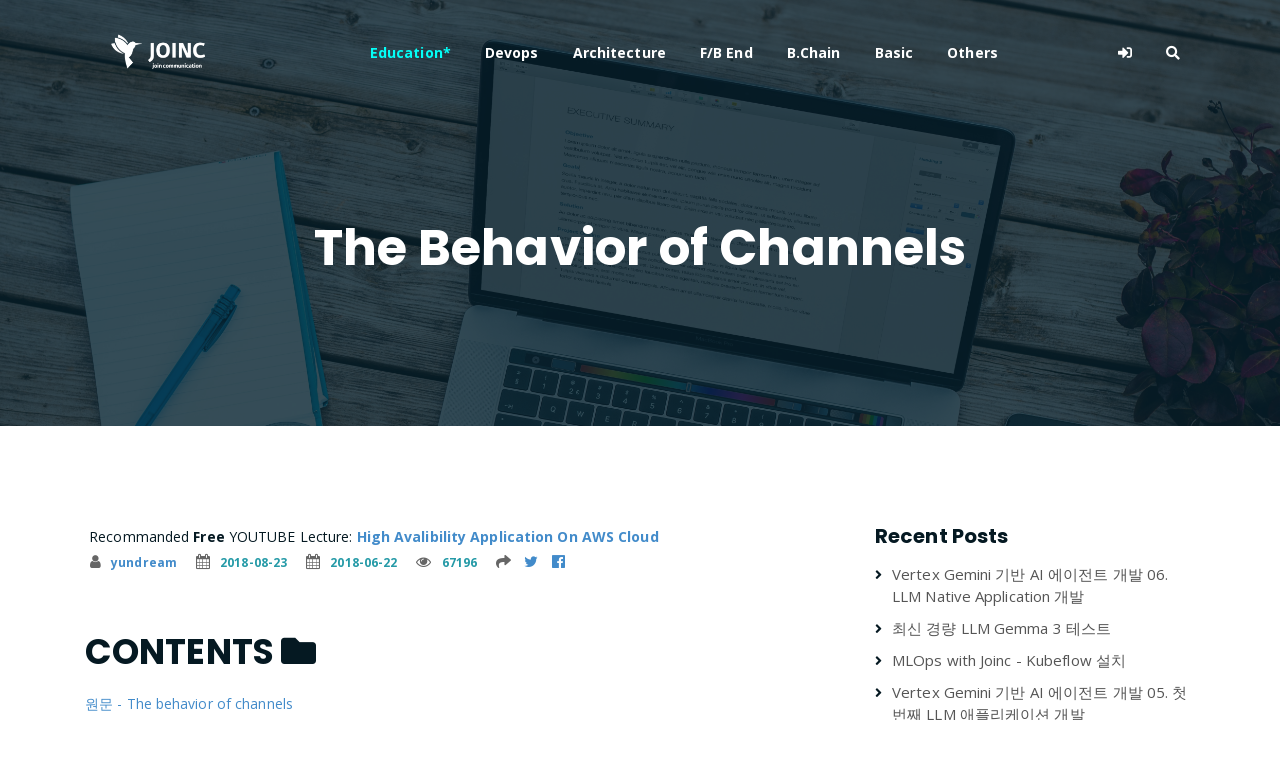

--- FILE ---
content_type: text/html
request_url: https://joinc.co.kr/w/man/12/golang/BehaviorOfhannels
body_size: 18555
content:

<!DOCTYPE html>


<html class="no-js" lang="en" data-useragent="Mozilla/5.0 (compatible; MSIE 10.0; Windows NT 6.2; Trident/6.0)">
<head>
	<title>The Behavior of Channels</title>
	 
	<meta http-equiv="Cache-Control" content="no-cache">



	
	<script async src="https://pagead2.googlesyndication.com/pagead/js/adsbygoogle.js?client=ca-pub-0339096251232740"
     crossorigin="anonymous"></script>


	
	<meta name="naver-site-verification" content="be151cf4b4a63ec06ea92a3294c1fcd853e6c945" />

	
	<meta http-equiv="Content-Type" content="text/html;charset=UTF-8" />
 	<meta name="viewport" content="width=device-width, initial-scale=1">
	<meta name="description" CONTENT=" 처음 go의 채널을 사용 했을 때, 나는 채널을 데이터 구조체(스트럭처)처럼 다루는 실수를 했다. 채널은 고루틴(goroutine)사이에서 큐를 제공하고, 자동으로 데이터를 동기화 해주는 것이라고 보았기 때문이다. 이렇게 채널을 구조체로 보는 것 때문에, 복잡하고 나쁜 동시성 코드를 만들게 됐다. 시간이 지나면서 채널을 스트럭처로 보는 대신, 행위에 중점을 두는게 좋다는 것을 알게 됐다. 이제 나는 채널을 구조체가 아닌 시그널링(signaling)로 바라본다. 채널은 하나의 고루틴에서 다른 고루틴으로 어떤 이벤트를 보내는 시그널이다. 시그널을 주고 받는 행위가 채널의 핵심이다. 채널을 시그널 관점에서 보면, 좀 더 깨끗하고 정확히 작동하는 코드를 만들 수 있다. ">
	<meta name="og:description" content=" 처음 go의 채널을 사용 했을 때, 나는 채널을 데이터 구조체(스트럭처)처럼 다루는 실수를 했다. 채널은 고루틴(goroutine)사이에서 큐를 제공하고, 자동으로 데이터를 동기화 해주는 것이라고 보았기 때문이다. 이렇게 채널을 구조체로 보는 것 때문에, 복잡하고 나쁜 동시성 코드를 만들게 됐다. 시간이 지나면서 채널을 스트럭처로 보는 대신, 행위에 중점을 두는게 좋다는 것을 알게 됐다. 이제 나는 채널을 구조체가 아닌 시그널링(signaling)로 바라본다. 채널은 하나의 고루틴에서 다른 고루틴으로 어떤 이벤트를 보내는 시그널이다. 시그널을 주고 받는 행위가 채널의 핵심이다. 채널을 시그널 관점에서 보면, 좀 더 깨끗하고 정확히 작동하는 코드를 만들 수 있다. " />
	<meta property='og:description' content=" 처음 go의 채널을 사용 했을 때, 나는 채널을 데이터 구조체(스트럭처)처럼 다루는 실수를 했다. 채널은 고루틴(goroutine)사이에서 큐를 제공하고, 자동으로 데이터를 동기화 해주는 것이라고 보았기 때문이다. 이렇게 채널을 구조체로 보는 것 때문에, 복잡하고 나쁜 동시성 코드를 만들게 됐다. 시간이 지나면서 채널을 스트럭처로 보는 대신, 행위에 중점을 두는게 좋다는 것을 알게 됐다. 이제 나는 채널을 구조체가 아닌 시그널링(signaling)로 바라본다. 채널은 하나의 고루틴에서 다른 고루틴으로 어떤 이벤트를 보내는 시그널이다. 시그널을 주고 받는 행위가 채널의 핵심이다. 채널을 시그널 관점에서 보면, 좀 더 깨끗하고 정확히 작동하는 코드를 만들 수 있다. ">
	<meta name="google-site-verification" content="x_3_02sxiKKDpTo7b1K5qtTpt39BXF_BhZ3oYUO9qdg" />
	<meta property="fb:app_id" content="892313440881489" />
	
	<meta property="og:image" content="https://www.joinc.co.kr/theme/joinc/img/main_cover_about.png">
	<meta data-n-head="ssr" data-hid="image" property="og:image" content="https://joinc-edu.s3.ap-northeast-2.amazonaws.com/joinc-posting/cover_joinc.jpg">
	<meta data-n-head="ssr" data-hid="twitter" name="twitter:image" content="https://joinc-edu.s3.ap-northeast-2.amazonaws.com/joinc-posting/cover_joinc.jpg">
	


	
	<meta name="og:title" content="The Behavior of Channels" />
	<meta name="og:url" content="http://www.joinc.co.kr:8100/w/man/12/golang/BehaviorOfhannels" />
	<meta name="twitter:card" content="summary" />

	
	<link rel="shortcut icon" type="image/png" href="/theme/logo_joinc.png">

	
	

 	

	
	<link href="https://fonts.googleapis.com/css?family=Open+Sans:300,400,700" rel="stylesheet">
	<link href="https://fonts.googleapis.com/css?family=Poppins:400,700&amp;display=swap" rel="stylesheet">
	<link rel="preconnect" href="https://fonts.googleapis.com">
	<link rel="preconnect" href="https://fonts.gstatic.com" crossorigin>
	<link href="https://fonts.googleapis.com/css2?family=Open+Sans&display=swap" rel="stylesheet">

	
	<link rel="stylesheet" href="/theme/joinc/css/default.css">

	
	<link rel="stylesheet" href="/theme/joinc/assets/css/all.min.css">
	<link rel="stylesheet" href="https://stackpath.bootstrapcdn.com/bootstrap/4.4.1/css/bootstrap.min.css" integrity="sha384-Vkoo8x4CGsO3+Hhxv8T/Q5PaXtkKtu6ug5TOeNV6gBiFeWPGFN9MuhOf23Q9Ifjh" crossorigin="anonymous">
	<link rel="stylesheet" href="/theme/joinc/assets/css/owl.carousel.css">
	<link rel="stylesheet" href="/theme/joinc/assets/css/magnific-popup.css">
	<link rel="stylesheet" href="/theme/joinc/assets/css/animate.css">
	<link rel="stylesheet" href="/theme/joinc/assets/css/meanmenu.min.css">
	<link rel="stylesheet" href="https://cdn.jsdelivr.net/npm/@fortawesome/fontawesome-free@6.1.1/css/fontawesome.min.css">

	<script src="https://cdnjs.cloudflare.com/ajax/libs/jquery-modal/0.9.1/jquery.modal.min.js"></script>
	<link rel="stylesheet" href="https://cdnjs.cloudflare.com/ajax/libs/jquery-modal/0.9.1/jquery.modal.min.css" />



	<link rel="stylesheet" href="/theme/joinc/assets/css/responsive.css">
	<script src="/theme/joinc/assets/js/jquery-1.11.3.min.js"></script>
	<link rel="stylesheet" href="https://cdnjs.cloudflare.com/ajax/libs/font-awesome/4.7.0/css/font-awesome.min.css">

	
	<script src="/theme/joinc/assets/js/jquery.countdown.js"></script>
	<script src="/theme/joinc/assets/js/jquery.isotope-3.0.6.min.js"></script>
	<script src="/theme/joinc/assets/js/waypoints.js"></script>
	<script src="/theme/joinc/assets/js/owl.carousel.min.js"></script>
	<script src="/theme/joinc/assets/js/jquery.magnific-popup.min.js"></script>
	<script src="/theme/joinc/assets/js/jquery.meanmenu.min.js"></script>
	<script src="/theme/joinc/assets/js/sticker.js"></script>
	<script src="/theme/joinc/assets/js/main.js?ver=12"></script>
	<link id="bootstrap-css" href="//netdna.bootstrapcdn.com/bootstrap/3.2.0/css/bootstrap.min.css" rel="stylesheet">
	<script src="//netdna.bootstrapcdn.com/bootstrap/3.2.0/js/bootstrap.min.js"></script>
	<script src="//code.jquery.com/jquery-1.11.1.min.js"></script>
	<link rel="stylesheet" href="/theme/joinc/assets/css/main.css?ver=13">

	
	
	<link rel="stylesheet" href="https://cdnjs.cloudflare.com/ajax/libs/codemirror/5.48.4/codemirror.min.css"/>
	<link rel="stylesheet" href="https://uicdn.toast.com/editor/latest/toastui-editor.min.css" />
  	<link rel="stylesheet" href="https://cdnjs.cloudflare.com/ajax/libs/prism/1.23.0/themes/prism.min.css" />
  	<link rel="stylesheet" href="https://uicdn.toast.com/editor-plugin-code-syntax-highlight/latest/toastui-editor-plugin-code-syntax-highlight.min.css" />
    <link rel="stylesheet" href="https://cdnjs.cloudflare.com/ajax/libs/highlight.js/9.15.10/styles/github.min.css" />
    <link rel="stylesheet" href="https://uicdn.toast.com/tui-color-picker/latest/tui-color-picker.min.css" />
    <link rel="stylesheet" href="https://uicdn.toast.com/editor-plugin-color-syntax/latest/toastui-editor-plugin-color-syntax.min.css" />
	

	
	<script src="https://cdnjs.cloudflare.com/ajax/libs/jquery-modal/0.9.1/jquery.modal.min.js"></script>
<link rel="stylesheet" href="https://cdnjs.cloudflare.com/ajax/libs/jquery-modal/0.9.1/jquery.modal.min.css" />


	
	<script src="https://cdn.jsdelivr.net/npm/vue@2.6.0"></script>
	<script src="https://cdnjs.cloudflare.com/ajax/libs/vue-router/3.0.1/vue-router.js"></script>
	<script src="https://cdnjs.cloudflare.com/ajax/libs/axios/0.18.0/axios.min.js"></script>
	<script>Vue.options.delimiters = ['<%', '%>']</script>
	<style type="text/css" media="screen">

	</style>


<script async src="https://www.googletagmanager.com/gtag/js?id=G-ME6WD62HQF"></script>
<script>
  window.dataLayer = window.dataLayer || [];
  function gtag(){dataLayer.push(arguments);}
  gtag('js', new Date());

  gtag('config', 'G-ME6WD62HQF');
</script>
	<link rel="stylesheet" href="/theme/joinc/assets/css/joinc.css?ver=2">
</head>

<body>


<script src="https://uicdn.toast.com/tui-color-picker/latest/tui-color-picker.min.js"></script>

<script src="/theme/joinc/assets/js/toastui-editor-all.min.js"></script>

<script src="https://uicdn.toast.com/editor-plugin-color-syntax/latest/toastui-editor-plugin-color-syntax.min.js"></script>
<script src="https://cdnjs.cloudflare.com/ajax/libs/highlight.js/9.18.1/highlight.min.js"></script>
<script src="/theme/joinc/assets/js/toastui-editor-plugin-code-syntax-highlight-all.min.js"></script>
<script src="https://uicdn.toast.com/editor-plugin-uml/latest/toastui-editor-plugin-uml.min.js"></script>





	<div id="sticker" class="top-header-area">
		<div class="container">
			<div class="row">
				<div class="col-lg-12 col-sm-12 text-center">
					<div class="main-menu-wrap">
						
						<div class="site-logo"><a href="/w/FrontPage"><img src="/theme/joinc/img/logo_joinc.png"
									alt="" class="logo-img"></a></div>
						
						<nav class="main-menu">
							<ul>
								<li class="current-list-item"><a href="/w/FrontPage"> </a></li>
								<li><a href="/w/education" style="color: #03fff7">Education*</a></li>
								<li><a href="/w/devops">Devops</a></li>
								<li><a href="/w/architecture">Architecture</a></li>
								<li><a href="/w/FrontBackend">F/B End</a></li>
								<li><a href="/w/blockChain">B.Chain</a></li>
								<li><a href="/w/fundamental">Basic</a></li>
								<li><a href="/w/blog">Others</a></li>
								
								
								<li>
									<div class="header-icons">
										   
									</div>
								</li>
								
								<li>
										<div class="header-icons">
											
											<a href="/w/user/signin" class="mobile-hide "><i class="fas fa-sign-in-alt"></i></a>
											
											<a href="#" class="mobile-hide search-bar-icon"><i class="fas fa-search"></i></a>
										</div>
								</li>
							</ul>
						</nav>
						<a href="#" class="mobile-show search-bar-icon"><i class="fas fa-search"></i></a>
						<div class="mobile-menu"></div>
					</div>
				</div>
			</div>
		</div>
	</div>
	
	<div class="search-area">
		<div class="container">
			<div class="row">
				<div class="col-lg-12">
					<span class="close-btn" style="font-size: 18px;">
						<i class="fas fa-window-close">CLOSE</i>
					</span>
					<div class="search-bar">
						<div class="search-bar-tablecell">
							<h3>Search For:</h3>
							<input type="text" placeholder="keywords" class="keyword_input">
							<button type="submit" class="keyword_button">
								Search <i class="fas fa-search"></i>
							</button>
						</br>
						</br>
						</br>
						<h3><span style="color:#fff">BY TAGS</span></h3>
				<a href="/w/taglist?name=linux" type="button" class="btn btn-primary btn-outline">linux</a>
				<a href="/w/taglist?name=HTTP"  type="button" class="btn btn-primary btn-outline">HTTP</a>
				<a href="/w/taglist?name=golang" class="btn btn-primary btn-outline">golang</a>
				<a href="/w/taglist?name=flutter" class="btn btn-primary btn-outline">flutter</a>
				<a href="/w/taglist?name=java" class="btn btn-primary btn-outline">java</a>
				<a href="/w/taglist?name=fintech" class="btn btn-primary btn-outline">fintech</a>
				<a href="/w/taglist?name=개발환경" class="btn btn-primary btn-outline">개발환경</a>
				<a href="/w/taglist?name=kubernetes" class="btn btn-primary btn-outline">kubernetes</a>
				<a href="/w/taglist?name=network" class="btn btn-primary btn-outline">network</a>
				<a href="/w/taglist?name=Docker" class="btn btn-primary btn-outline">Docker</a>
				<a href="/w/taglist?name=devops" class="btn btn-primary btn-outline">devops</a>
				<a href="/w/taglist?name=database" class="btn btn-primary btn-outline">database</a>
				<a href="/w/taglist?name=tutorial" class="btn btn-primary btn-outline">tutorial</a>
				<a href="/w/taglist?name=cli" class="btn btn-primary btn-outline">cli</a>
				<a href="/w/taglist?name=분산시스템" class="btn btn-primary btn-outline">분산시스템</a>
				<a href="/w/taglist?name=www" class="btn btn-primary btn-outline">www</a>
				<a href="/w/taglist?name=블록체인" class="btn btn-primary btn-outline">블록체인</a>
				<a href="/w/taglist?name=AWS" class="btn btn-primary btn-outline">AWS</a>
				<a href="/w/taglist?name=system admin" class="btn btn-primary btn-outline">system admin</a>
				<a href="/w/taglist?name=bigdata" class="btn btn-primary btn-outline">bigdata</a>
				<a href="/w/taglist?name=보안" class="btn btn-primary btn-outline">보안</a>
				<a href="/w/taglist?name=금융" class="btn btn-primary btn-outline">금융</a>
				<a href="/w/taglist?name=msa" class="btn btn-primary btn-outline">msa</a>
				<a href="/w/taglist?name=mysql" class="btn btn-primary btn-outline">mysql</a>
				<a href="/w/taglist?name=redis" class="btn btn-primary btn-outline">redis</a>
				<a href="/w/taglist?name=Linux command" class="btn btn-primary btn-outline">Linux command</a>
				
				<a href="/w/taglist?name=dns" class="btn btn-primary btn-outline">dns</a>
				<a href="/w/taglist?name=javascript" class="btn btn-primary btn-outline">javascript</a>
				<a href="/w/taglist?name=CICD" class="btn btn-primary btn-outline">CICD</a>
				<a href="/w/taglist?name=vpc" class="btn btn-primary btn-outline">VPC</a>
				<a href="/w/taglist?name=filesystem" class="btn btn-primary btn-outline">FILESYSTEM</A>
				<a href="/w/taglist?name=S3" class="btn btn-primary btn-outline">S3</a>
				<a href="/w/taglist?name=nginx" class="btn btn-primary btn-outline">NGINX</a>
				<a href="/w/taglist?name=tcp/ip" class="btn btn-primary btn-outline">TCP/IP</a>
				<a href="/w/taglist?name=zookeeper" class="btn btn-primary btn-outline">ZOOKEEPER</a>
				<a href="/w/taglist?name=nosql" class="btn btn-primary btn-outline">NOSQL</a>
				<a href="/w/taglist?name=iac" class="btn btn-primary btn-outline">IAC</a>
				<a href="/w/taglist?name=cloud" class="btn btn-primary btn-outline">CLOUD</a>
				<a href="/w/taglist?name=terraform" class="btn btn-primary btn-outline">TERRAFORM</a>
				<a href="/w/taglist?name=logging" class="btn btn-primary btn-outline">logging</a>
				<a href="/w/taglist?name=IT용어" class="btn btn-primary btn-outline">IT용어</a>
				<a href="/w/taglist?name=Kafka" class="btn btn-primary btn-outline">Kafka</a>
				<a href="/w/taglist?name=docker-compose" class="btn btn-primary btn-outline">docker-compose</a>
				<a href="/w/taglist?name=Dart" class="btn btn-primary btn-outline">Dart</a>
						</div>
					</div>
				</div>
			</div>
		</div>
	</div>
	<script>
		$(".keyword_button").on("click", function() {
			var keyword = $(".keyword_input").val()
			window.location = "/w/search?q=" + keyword
		});
		$(".keyword_input").keyup(function(e){
			if (e.keyCode == 13) {
				var keyword = $(".keyword_input").val()
				window.location = "/w/search?q=" + keyword
			}
		});
	</script>





	<div class="breadcrumb-section sub5-hero-bg">
		<div class="container">
			<div class="row">
				<div class="col-lg-8 offset-lg-2 text-center">
					<div class="breadcrumb-text">
						<h1>The Behavior of Channels</h1>
					</div>
				</div>
			</div>
		</div>
	</div>


<p>

	
	<div id="comments" class="container">

	

	



<section id="comments" class="content-item"><div class="row"><div class="col-lg-8"><div class="pb-80" id="Recommanded">
	&nbsp;Recommanded <strong>Free</strong> YOUTUBE Lecture: <b><a v-bind:href="selectedImage[0]">&lt;% selectedImage[1] %></a></b>
    <ul class="list-inline media-detail pull-left">
        <li><a href="/w/user/profile?user=15"><i class="fa fa-user"></i>yundream</a></li>
        <li><i class="fa fa-calendar"></i>2018-08-23</li>
        <li><i class="fa fa-calendar"></i>2018-06-22</li>
        <li><i class="fa fa-eye"></i>67196</li>
        <li><i class="fas fa-share"></i>
            <a href="http://twitter.com/share?text=The%20Behavior%20of%20Channels&url=http%3a%2f%2fwww.joinc.co.kr%3a8100%2fdoc%2f3339"
                onclick="javascript:window.open(this.href, '', 'menubar=no,toolbar=no,resizable=yes,scrollbars=yes,height=300,width=600');return false;"
                target="_blank" title="Share on Twitter">
                <i class="fa fa-twitter" style="color:#428bca;"></i>
            </a>
            <a href="https://www.facebook.com/sharer/sharer.php?u=http%3a%2f%2fwww.joinc.co.kr%3a8100%2fdoc%2f3339&t=The%20Behavior%20of%20Channels"
                onclick="javascript:window.open(this.href, '', 'menubar=no,toolbar=no,resizable=yes,scrollbars=yes,height=300,width=600');return false;"
                target="_blank" title="Share on Facebook">
                <i class="fa fa-facebook-official" style="color:#428bca;"></i>
            </a>
        </li>
    </ul>
</div>
<script>
new Vue({
  el: "#Recommanded",
  data: {
    images: [
      ['https://www.joinc.co.kr/w/ha-app-on-aws-cloud', 'High Avalibility Application On AWS Cloud'],
      ['https://www.joinc.co.kr/w/launching-landing-page-bootstrap-nodejs','Launching Landing Page By Bootstrap and Node JS'],
      ['https://www.joinc.co.kr/w/dockering-with-springboot-helloworld','Dockerizing with Spring Boot Hello World'],
      ['https://www.joinc.co.kr/w/Learning-and-Hacking-VPC','Learning and Hacking VPC']
    ],
    selectedImage: null
  },
  methods: {
    randomItem (items) {
      return items[Math.floor(Math.random()*items.length)]
    }
  },
  created() {
    this.selectedImage = this.randomItem(this.images)
  }
})
</script>
<script>
Array.prototype.myjoin = function(delim, depth) {
	var str = "";
	depth++;
	for(i = 0; (i < this.length ) && (i < depth); i++) {
		str+=String(this[i])+delim;
	}
	return str;
}

Array.prototype.fill = function(value, from) {
	for (i = from; i < this.length; i++) {
		this[i] = value;
	}
}

function StrRepeat(str, num) {
	return Array(num+1).join(str)
}
$(document).ready(function() {
	var isstart=true;
	var offset = 0;
	var depth=[0,0,0,0,0];
	var prev_depth = 0;
	var docIndex=[];
	$.each($(".head"), function(index) {
		var level = Number($(this).prop("tagName").substr(1));
		if (isstart){
			offset = -level
			isstart = false;
		}
		idx = level + offset;
		if ( idx != prev_depth) {
			if (idx > prev_depth) {
				depth.fill(0, idx);
			}
			prev_depth = idx;
		}
		depth[idx]++;
		var idxstr= depth.myjoin(".",idx);
		$(this).html("<a id='s-"+idxstr+"'></a>"+"<a href='#toc'>"+idxstr+"</a>"+$(this).text());

		var repeat = (level + offset);
		if (repeat < 0) {
			repeat = 0;
		}
		var indent = StrRepeat("&nbsp", (repeat) * 4);
		docIndex.push(indent+"<a href='#s-"+idxstr+"'><b>"+$(this).text()+"</b></a></br>");
	});
	$("#docIndex").html("<ul class='no-bullet' id='toc_body'>\n"+docIndex.join("\n")+"</ul>\n")
})
</script>
<a name='toc'></a>
<h2>Contents <i class='fas fa-folder' id='index_toc'></i></h2>
<div id="docIndex">
</div>
<script>
$("#docIndex").hide()
$("#index_toc").click(function() {
	$("#docIndex").toggle(function() {
		$("#index_toc").toggleClass("fas fa-folder fas fa-folder-open")
	})
});
</script>
<a href="https://www.ardanlabs.com/blog/2017/10/the-behavior-of-channels.html" class="external"> 원문 - The behavior of channels</a> 
<div class="row"><div class="col-lg-12 columns"><h3 class="head"> 소개 </h3></div></div>
처음 go의 채널을 사용 했을 때, 나는 채널을 데이터 구조체(스트럭처)처럼 다루는 실수를 했다. 채널은 고루틴(goroutine)사이에서 큐를 제공하고, 자동으로 데이터를 동기화 해주는 것이라고 보았기 때문이다. 이렇게 채널을 구조체로 보는 것 때문에, 복잡하고 나쁜 동시성 코드를 만들게 됐다. 
<p></p>

시간이 지나면서 채널을 스트럭처로 보는 대신, 행위에 중점을 두는게 좋다는 것을 알게 됐다. 이제 나는 채널을 구조체가 아닌 <b>시그널링(signaling)</b>로 바라본다. 채널은 하나의 고루틴에서 다른 고루틴으로 어떤 이벤트를 보내는 시그널이다. 시그널을 주고 받는 행위가 채널의 핵심이다. 채널을 시그널 관점에서 보면, 좀 더 깨끗하고 정확히 작동하는 코드를 만들 수 있다. 
<p></p>

채널을 시그널 관점에서 이해하기 위해서 아래의 특성들을 살펴보려 한다.
<ul class="item_list">
<li>전송 보장(Guarantee Of Delivery) 
</li>
<li>State
</li>
<li>With or Without Data
</li></ul>
<div class="row"><div class="col-lg-12 columns"><h3 class="head"> 전송 보장 </h3></div></div>
전송 보장은 <b>다른 고루틴으로 시그널을 보냈을 때, 그 고루틴이 받았다는 것을 어떻게 보장 받을 수 있는지</b>에 대한 물음이다.
<p></p>

아래의 코드를 보자.
<script src="/ace/src-noconflict/ace.js" type="text/javascript" charset="utf-8"></script>
<script src="/ace/src-noconflict/ext-language_tools.js"></script>

<div class="row">
	<div class="col-lg-12">
		<div style="border-style: solid;border-width:1px; padding:3px; border-color:#e0e0e0;">
		<pre id="textviewer485108">
func main() {
	go func() {
		p := &lt;-ch   // Receive
	}()
	ch &lt;- &#34;paper&#34;   // Send
}</pre>
		</div>
	</div>
</div>

<script>
ace.require("ace/ext/language_tools");
var textviewer = ace.edit("textviewer485108");
textviewer.session.setMode("ace/mode/golang");
textviewer.setTheme("ace/theme/tomorrow");
textviewer.setFontSize(14);
//textviewer.renderer.setShowGutter(false);
textviewer.setReadOnly(true);
textviewer.setShowPrintMargin(false);
textviewer.setHighlightActiveLine(false);
textviewer.setOptions({maxLines:30, enableBasicAutocompletion:true});
</script>

main 함수는 ch 채널로 문자열 "paper"를 전송한다. 이 문자열이 고루틴에 전송될 것을 보장 할 수 있을까 ? 고루틴이 먼저 실행될 수 있지만, main 함수의 "paper" 전송보다 느리게 시작될 수도 있을 것이다.  이 경우에는 어떨까 ? 고루틴에 sleep를 줘서 의도적으로 고루틴이 늦게 시작되게 만들어봤다.  
<script src="/ace/src-noconflict/ace.js" type="text/javascript" charset="utf-8"></script>
<script src="/ace/src-noconflict/ext-language_tools.js"></script>

<div class="row">
	<div class="col-lg-12">
		<div style="border-style: solid;border-width:1px; padding:3px; border-color:#e0e0e0;">
		<pre id="textviewer485109">
package main

import (
    &#34;fmt&#34;
    &#34;time&#34;
)

func main() {
    ch := make(chan string)
    go func() {
        for {
            time.Sleep(time.Second * 2)
            p := &lt;-ch
            fmt.Println(&#34;&gt;&gt;&gt;&#34;, p)
        }
    }()

    fmt.Println(&#34;Send paper&#34;)
    ch &lt;- &#34;paper&#34;

    fmt.Println(&#34;Send apple&#34;)
    ch &lt;- &#34;apple&#34;
    time.Sleep(time.Second * 2)
}</pre>
		</div>
	</div>
</div>

<script>
ace.require("ace/ext/language_tools");
var textviewer = ace.edit("textviewer485109");
textviewer.session.setMode("ace/mode/golang");
textviewer.setTheme("ace/theme/tomorrow");
textviewer.setFontSize(14);
//textviewer.renderer.setShowGutter(false);
textviewer.setReadOnly(true);
textviewer.setShowPrintMargin(false);
textviewer.setHighlightActiveLine(false);
textviewer.setOptions({maxLines:30, enableBasicAutocompletion:true});
</script>

고루틴이 채널에서 메시지를 읽지 않으면, 채널 쓰기가 블럭되는 걸 확인 할 수 있을 것이다. 채널을 수신하는 쪽이 메시지를 읽어야지만 메시지를 송신 할 수 있다. 즉, 전송된 메시지가 반드시 도달 할 것이라는 것을 보장 할 수 있다.
<p></p>

이렇게 전송이 보장될지 안될지는 채널이 <b>Buffered</b>인지 <b>Unbuffered</b>인지에 따라 달라진다. 아래 그림을 보자.
<p></p>

<img src="https://docs.google.com/drawings/d/e/2PACX-1vSfPUogT28ooh-S3Zj7InKHeITEr3xt2n63Zk_CtzkwbuBgzcM99n4zdfmUWTRjz9MbkhOyp68TxKrh/pub?w=765&h=189" alt=" Guarantee Of Delivery">
<p></p>

인생에 있어서 무엇을 보장 받는 다는 것이 중요한 것처럼, 소프트웨어에서도 (때때로 일정부분 보장을 포기해야 하는 경우도 있지만)보장은 매우 중요하다. Go에서 어떻게 메시지가 전달되는 걸 보장 할 수 있는지, 어떤 경우에 포기해야 하는지를 살펴보려 한다.
<p></p>

<div class="row"><div class="col-lg-12 columns"><h3 class="head"> 채널의 상태 </h3></div></div>
채널의 상태는 채널이 어떻게 작동 할 지에 영향을 끼친다. 채널은 nil, open, close 3 개중 하나의 상태를 가질 수 있다. 아래 코드는 채널의 상태를 선언하고 배치하는 방법을 보여준다.
<script src="/ace/src-noconflict/ace.js" type="text/javascript" charset="utf-8"></script>
<script src="/ace/src-noconflict/ext-language_tools.js"></script>

<div class="row">
	<div class="col-lg-12">
		<div style="border-style: solid;border-width:1px; padding:3px; border-color:#e0e0e0;">
		<pre id="textviewer485110">
// ** nil 채널
// 채널의 zero value는 nil 이다.
var ch chan string

// 채널을 명시적으로 nil 상태로 설정 할 수도 있다.
ch = nil

// ** open 채널
ch := make(chan string)

// ** close 채널
close(ch)
</pre>
		</div>
	</div>
</div>

<script>
ace.require("ace/ext/language_tools");
var textviewer = ace.edit("textviewer485110");
textviewer.session.setMode("ace/mode/golang");
textviewer.setTheme("ace/theme/tomorrow");
textviewer.setFontSize(14);
//textviewer.renderer.setShowGutter(false);
textviewer.setReadOnly(true);
textviewer.setShowPrintMargin(false);
textviewer.setHighlightActiveLine(false);
textviewer.setOptions({maxLines:30, enableBasicAutocompletion:true});
</script>

채널의 상태에 따라서 전송과 수신이 어떻게 될지 결정된다.
<p></p>

<img src="https://docs.google.com/drawings/d/e/2PACX-1vTWSgTXSlab6_lO4aUEpXMtYiZHiPIrXJt33EAxCuxO6JScvTDkIgqgem8glgQkRvtumJ1650312oc2/pub?w=935&h=278" alt=" Channel State">
<p></p>

채널이 <b>nil</b>이라면 채널에 대한 읽기와 쓰기 모두 블럭된다. 채널이 <b>open</b>상태라면 즉시 주고 받을 수 있다. 채널이 <b>closed</b>상태에서 시그널을 보내면 panic이 발생한다. 하지만 받는 쪽은 계속 시그널을 읽는다. 
시그널을 기다리는 채널이 close 되면 채널 "타입의 제로값"을 반환한다.
<style>
#editor132 {
	position: relative !important;
	border: 1px solid lightgray;
	z-index: 0;
}
#result132 {
	margin-left:-25px;
	padding-left:5px;
	min-height:100px;
	font-size:12px;
	border: 1px solid lightgray;
}
</style>
<script src="/ace/src-noconflict/ace.js" type="text/javascript" charset="utf-8"></script>
<script src="/ace/src-noconflict/ext-language_tools.js"></script>

<div class="row">
	<div class="col-lg-12">
		
		<a href="#" id="runner132" class="success label" style="margin:0px 0px 2px 0px;">실행</a>
		
		
		<a href="#" id="maxLines132" class="success label" style="margin:0px 0px 2px 0px;">창 늘이기</a>
	</div>
</div>

<div class="row">
	<div class="col-lg-12 columns">
		<pre id="editor132">
package main

import (
    &#34;fmt&#34;
    &#34;time&#34;
)

func main() {
    sch := make(chan string)
    ich := make(chan int)
    go func() {
        d, ok := &lt;-sch
        fmt.Printf(&#34;Read Str %#v %#v\n&#34;, d, ok)
    }()

    go func() {
        d, ok := &lt;-ich
        fmt.Printf(&#34;Read Int %#v %#v\n&#34;, d, ok)
    }()

    time.Sleep(time.Second * 1)
    fmt.Println(&#34;Close&#34;)
    close(sch)
    close(ich)
    time.Sleep(time.Second * 1)
}
		</pre>
	</div>
</div>

<script>
ace.require("ace/ext/language_tools");
var editor132 = ace.edit("editor132");
editor132.setTheme("ace/theme/chrome");
editor132.session.setMode("ace/mode/golang");
editor132.setKeyboardHandler("ace/keyboard/ace");
editor132.setFontSize(12);
editor132.setReadOnly(true);
editor132.setOptions({maxLines:30, enableBasicAutocompletion:true});
$("#runner132").click(function(e) {
	e.preventDefault();
	var code = editor132.getValue();
	$("#result132").empty();
	$("#result132").html("<span class=\"info label\"><i class=\"fi-widget\"></i> 실행 준비 중...</span>");
	$.post("/api/runner", {code: code, lang: "golang"}).done(function(data) {
		$("#result132").html(data);
	})
})
$("#maxLines132").click(function(e) {
	e.preventDefault();
	var action = $("#maxLines132").text()
	if (action == "창 늘이기") {
		editor132.setOptions({maxLines:Infinity, enableBasicAutocompletion:true});
		$("#maxLines132").text("창 줄이기")
	}
	if (action == "창 줄이기") {
		editor132.setOptions({maxLines:30, enableBasicAutocompletion:true});
		$("#maxLines132").text("창 늘이기")
	}
})
</script>

채널에 제로값이 전달된건지 아니면, 채널이 닫혀서 제로값이 전달된 건지는 두번째 리턴값으로 알 수 있다. 채널이 닫힌 경우 more에 <b>false</b>가 반환된다.    
<p></p>

각 상태에서 전송과 수신이 어떻게 작동하는지, 그리고 어느 때 전송을 보장할 수 있는지를 알고 있다면 각 선택의 결과로 발생하는 비용과 편익을 분석 할 수 있다. 많은 경우 코드를 읽는 것만으로도 빠르게 버그를 발견할 수 있다. 채널이 어떻게 작동할지를 알 수 있기 때문이다.
<div class="row"><div class="col-lg-12 columns"><h3 class="head"> 데이터가 있을 때와 없을 때 </h3></div></div>
시그널은 데이터를 포함하며 우리는 채널을 통해서 데이터를 보낼 수 있다. 
<script src="/ace/src-noconflict/ace.js" type="text/javascript" charset="utf-8"></script>
<script src="/ace/src-noconflict/ext-language_tools.js"></script>

<div class="row">
	<div class="col-lg-12">
		<div style="border-style: solid;border-width:1px; padding:3px; border-color:#e0e0e0;">
		<pre id="textviewer485111">
ch &lt;- &#34;paper&#34;</pre>
		</div>
	</div>
</div>

<script>
ace.require("ace/ext/language_tools");
var textviewer = ace.edit("textviewer485111");
textviewer.session.setMode("ace/mode/text");
textviewer.setTheme("ace/theme/tomorrow");
textviewer.setFontSize(14);
//textviewer.renderer.setShowGutter(false);
textviewer.setReadOnly(true);
textviewer.setShowPrintMargin(false);
textviewer.setHighlightActiveLine(false);
textviewer.setOptions({maxLines:30, enableBasicAutocompletion:true});
</script>

데이터는 보통 아래와 같은 목적으로 전송한다.
<ul class="item_list">
<li>고루틴이 새로운 일을 하도록 한다.
</li>
<li>고루틴에 결과 값을 되돌려준다. 
</li></ul>체널을 닫는 경우 데이터를 포함하지 않은 시그널을 전송한다. 
<script src="/ace/src-noconflict/ace.js" type="text/javascript" charset="utf-8"></script>
<script src="/ace/src-noconflict/ext-language_tools.js"></script>

<div class="row">
	<div class="col-lg-12">
		<div style="border-style: solid;border-width:1px; padding:3px; border-color:#e0e0e0;">
		<pre id="textviewer485112">
close(ch)</pre>
		</div>
	</div>
</div>

<script>
ace.require("ace/ext/language_tools");
var textviewer = ace.edit("textviewer485112");
textviewer.session.setMode("ace/mode/text");
textviewer.setTheme("ace/theme/tomorrow");
textviewer.setFontSize(14);
//textviewer.renderer.setShowGutter(false);
textviewer.setReadOnly(true);
textviewer.setShowPrintMargin(false);
textviewer.setHighlightActiveLine(false);
textviewer.setOptions({maxLines:30, enableBasicAutocompletion:true});
</script>

데이터를 포함하지 않는 시그널은 아래의 경우에 사용한다.
<ul class="item_list">
<li>고루틴에게 작업을 중단하라고 지시한다. 
</li>
<li>더 이상 처리할 데이터가 없음을 알린다.
</li>
<li>모든 작업을 끝났다는 걸 (호출한)고루틴에게 알린다.
</li></ul>아래코드를 보자.
<script src="/ace/src-noconflict/ace.js" type="text/javascript" charset="utf-8"></script>
<script src="/ace/src-noconflict/ext-language_tools.js"></script>

<div class="row">
	<div class="col-lg-12">
		<div style="border-style: solid;border-width:1px; padding:3px; border-color:#e0e0e0;">
		<pre id="textviewer485113">
package main

import (
    &#34;fmt&#34;
    &#34;time&#34;
)

func main() {
    ch := make(chan string)
    go func() {
        for {
            p, more := &lt;-ch
            fmt.Println(&#34;&gt;&gt;&gt;&#34;, p, more)
        }
    }()

    fmt.Println(&#34;Send Data&#34;)
    ch &lt;- &#34;paper&#34;
    time.Sleep(time.Second * 2)
    fmt.Println(&#34;close paper&#34;)
    close(ch)
    time.Sleep(time.Second * 40)
}</pre>
		</div>
	</div>
</div>

<script>
ace.require("ace/ext/language_tools");
var textviewer = ace.edit("textviewer485113");
textviewer.session.setMode("ace/mode/golang");
textviewer.setTheme("ace/theme/tomorrow");
textviewer.setFontSize(14);
//textviewer.renderer.setShowGutter(false);
textviewer.setReadOnly(true);
textviewer.setShowPrintMargin(false);
textviewer.setHighlightActiveLine(false);
textviewer.setOptions({maxLines:30, enableBasicAutocompletion:true});
</script>

close(ch)를 호출하면, 데이터가 전송되지 않으며 more가 false인 것을 알 수 있다.
<div class="row"><div class="col-lg-12 columns"><h3 class="head"> 시그널에 데이터를 보내기 </h3></div></div>
시그널에 데이터를 함께 보낼 경우, buffered 채널인지 unbufered 채널인지에 따라서 전송보장이 결정된다.
<p></p>

<img src="https://docs.google.com/drawings/d/e/2PACX-1vRxDM5pKsyu4ypeZ6f383lxup2s88-zt07DykNGNxYCSlO1suUZGtGq23sI0EonXhWAmWoExLiRj7Je/pub?w=1048&h=194" alt=" Signaling with data">
<p></p>

<b>Unbuffered</b>, <b>Buffered &gt; 1</b>과 <b>Buffered = 1</b> 3개의 채널 옵션이 있다. 
<p></p>

<ul class="item_list">
<li>Unbuffered 채널은 수신을 해야 지만 송신 시그널이 완료된다. 따라서 <b>Guarantee</b>하다. 
</li>
<li>Buffered가 1인 경우는 <b>Delay Guarantee</b>가 된다. 첫번째 시그널을 수신해야지만 두번째 전송이 완료되기 때문에, 보장이 지연될 수 있다.
</li>
<li>Buffered가 1보다 큰경우에는 수신을 하지 않더라도 송신을 끝낼 수 있기 때문에 데이터의 수신을 보장 할 수 없다.  
</li></ul>
버퍼의 크기에 따라서 보장(Guarantee)의 상태가 달라지기 때문에, 임의의 크기가 아닌 잘 정의된 제약조건에 따라서 계산된 크기를 설정해야한다. 
<p></p>

<div class="row"><div class="col-lg-12 columns"><h3 class="head"> 데이터가 없는 시그널 보내기 </h3></div></div>
데이터 없이 시그널은 주로 <b>작업 취소</b>를 위해서 사용한다. 고루틴은 다른 고루틴에 신호를 보내서 작업을 취소하게 하고 다른 작업을 진행 할 수 있다. 취소는 Unbuffered 채널과 Buffered 채널 모두를 사용하여 구현할 수 있지만 Buffred 채널을 사용 할 때는 코딩에 신경을 좀 써줘야 한다.
<p></p>

<img src="https://docs.google.com/drawings/d/e/2PACX-1vQwi9rA5nwgPKhT4DtPKL5aFcm9DL_gDSQk90YSKHkAi7TGTTwVorusRjkQA3zNL0oDeX9AKLOLR9X0/pub?w=1048&h=194" alt=" Signaling Without Data"> 
<p></p>

내장 함수 <b>close</b>를 이용해서 데이터 없이 시그널을 보낼 수 있다. close를 이용해서 채널을 닫더라도 여전히 채널에서 시그널을 기다릴 수 있다. 하지만 닫힌 채널은 항상 시그널을 보내기 때문에 블럭되지 않고 계속 반환된다. 
<p></p>

<b>context</b>를 이용해서 데이터 없는 시그널을 보낼 수도 있고, 많은 표준 라이브러리들이 context를 이용해서 시그널을 보내고 있다. 실제 context 패키지는 Unbuffered 채널과 close를 이용해서 데이터 없는 시그널을 전송한다.
<p></p>

<div class="row"><div class="col-lg-12 columns"><h3 class="head"> 시나리오 </h3></div></div>
이상 채널과 시그널에 대해서 살펴봤는데, 이 특성을 이해하기 위해서 시나리오를 선정하고 이를 코드로 구현해보려 한다.
<p></p>

<div class="row"><div class="col-lg-12 columns"><h4 class="head"> Signal With Data - Guarantee - Unbuffered 채널 </h4></div></div>
<div class="row"><div class="col-lg-12 columns"><h5 class="head"> Wait For Task </h5></div></div>
당신은 신입사원에게에게 작업을 맡기려는 관리자다. 신입사원인만큼 당신은 직접 신입사원에게 업무를 지시해야 한다. 신입사원이 업무내용이 담긴 종이를 받으면 업무를 시작한다.
<style>
#editor128 {
	position: relative !important;
	border: 1px solid lightgray;
	z-index: 0;
}
#result128 {
	margin-left:-25px;
	padding-left:5px;
	min-height:100px;
	font-size:12px;
	border: 1px solid lightgray;
}
</style>
<script src="/ace/src-noconflict/ace.js" type="text/javascript" charset="utf-8"></script>
<script src="/ace/src-noconflict/ext-language_tools.js"></script>

<div class="row">
	<div class="col-lg-12">
		
		<a href="#" id="runner128" class="success label" style="margin:0px 0px 2px 0px;">실행</a>
		
		
		<a href="#" id="maxLines128" class="success label" style="margin:0px 0px 2px 0px;">창 늘이기</a>
	</div>
</div>

<div class="row">
	<div class="col-lg-12 columns">
		<pre id="editor128">
package main

import (
	&#34;fmt&#34;
	&#34;sync&#34;
	&#34;time&#34;
)

func main() {
	wait := sync.WaitGroup{}
	ch := make(chan string)

	wait.Add(1)
	go func() {
		fmt.Println(&#34;신입사원 &gt;&gt; 일을 기다리는 중&#34;)
		p := &lt;-ch
		fmt.Println(&#34;신입 사원 &gt;&gt; 내가 할 일은&#34;, p)
		time.Sleep(time.Second * 2)
		fmt.Println(&#34;Complete job..&#34;)
		wait.Done()
	}()
	fmt.Println(&#34;매니저 &gt;&gt; 어떤 일을 맡길지 생각 중...&#34;)
	time.Sleep(time.Second * 2)
	fmt.Println(&#34;매니저 &gt;&gt; 바닥청소를 맡기자&#34;)
	ch &lt;- &#34;바닥청소&#34;
	wait.Wait()
}
		</pre>
	</div>
</div>

<script>
ace.require("ace/ext/language_tools");
var editor128 = ace.edit("editor128");
editor128.setTheme("ace/theme/chrome");
editor128.session.setMode("ace/mode/golang");
editor128.setKeyboardHandler("ace/keyboard/ace");
editor128.setFontSize(12);
editor128.setReadOnly(true);
editor128.setOptions({maxLines:30, enableBasicAutocompletion:true});
$("#runner128").click(function(e) {
	e.preventDefault();
	var code = editor128.getValue();
	$("#result128").empty();
	$("#result128").html("<span class=\"info label\"><i class=\"fi-widget\"></i> 실행 준비 중...</span>");
	$.post("/api/runner", {code: code, lang: "golang"}).done(function(data) {
		$("#result128").html(data);
	})
})
$("#maxLines128").click(function(e) {
	e.preventDefault();
	var action = $("#maxLines128").text()
	if (action == "창 늘이기") {
		editor128.setOptions({maxLines:Infinity, enableBasicAutocompletion:true});
		$("#maxLines128").text("창 줄이기")
	}
	if (action == "창 줄이기") {
		editor128.setOptions({maxLines:30, enableBasicAutocompletion:true});
		$("#maxLines128").text("창 늘이기")
	}
})
</script>

<p></p>

11 줄에서 Unbuffered 채널을 만들었다. 고루틴에서 신입사원은 작업을 기다린다. 앞서 반든 채널 <b>ch</b>에서 시그널이 오면, 작업내용(string)을 읽어서 작업을 수행한다. 작업 수행에 2초가 걸린다.
<p></p>

main 함수에서 매니저는 어떤 일을 맡길지 2초 정도 고민한 후 "바닥청소"를 맡긴다. 결과적으로 신입사원은 2초를 기다린뒤 업무를 받게 된다.
<p></p>

<div class="row"><div class="col-lg-12 columns"><h5 class="head"> Wait For Result </h5></div></div>
신입사원도 언젠가는 중고사원이 된다. 신입사원은 중고사원이 됐고 이제 스스로 일을 찾아서 할 수 있게 됐다. 이제 당신은 사원에게 더 이상 어떤 일을 하라고 일일이 명령을 내릴 필요가 없게 됐다. 대신 사원은 자신이 할 일을 당신에게 보고를 한다.
<style>
#editor129 {
	position: relative !important;
	border: 1px solid lightgray;
	z-index: 0;
}
#result129 {
	margin-left:-25px;
	padding-left:5px;
	min-height:100px;
	font-size:12px;
	border: 1px solid lightgray;
}
</style>
<script src="/ace/src-noconflict/ace.js" type="text/javascript" charset="utf-8"></script>
<script src="/ace/src-noconflict/ext-language_tools.js"></script>

<div class="row">
	<div class="col-lg-12">
		
		<a href="#" id="runner129" class="success label" style="margin:0px 0px 2px 0px;">실행</a>
		
		
		<a href="#" id="maxLines129" class="success label" style="margin:0px 0px 2px 0px;">창 늘이기</a>
	</div>
</div>

<div class="row">
	<div class="col-lg-12 columns">
		<pre id="editor129">
package main

import (
    &#34;fmt&#34;
    &#34;sync&#34;
    &#34;time&#34;
)

func main() {
    wait := sync.WaitGroup{}
    ch := make(chan string)

    wait.Add(1)
    go func() {
        fmt.Println(&#34;신입사원 &gt;&gt; 오늘 할 일 계획 세우는 중...&#34;)
        time.Sleep(time.Second * 2)
        ch &lt;- &#34;바닥 청소를 하겠습니다&#34;
        wait.Done()
    }()
    fmt.Println(&#34;매니저 &gt;&gt; 업무 보고를 기다리는 중...&#34;)
    job := &lt;-ch
    fmt.Println(&#34;신입사원 Job &gt;&gt; &#34;, job)
    wait.Wait()
}

		</pre>
	</div>
</div>

<script>
ace.require("ace/ext/language_tools");
var editor129 = ace.edit("editor129");
editor129.setTheme("ace/theme/chrome");
editor129.session.setMode("ace/mode/golang");
editor129.setKeyboardHandler("ace/keyboard/ace");
editor129.setFontSize(12);
editor129.setReadOnly(true);
editor129.setOptions({maxLines:30, enableBasicAutocompletion:true});
$("#runner129").click(function(e) {
	e.preventDefault();
	var code = editor129.getValue();
	$("#result129").empty();
	$("#result129").html("<span class=\"info label\"><i class=\"fi-widget\"></i> 실행 준비 중...</span>");
	$.post("/api/runner", {code: code, lang: "golang"}).done(function(data) {
		$("#result129").html(data);
	})
})
$("#maxLines129").click(function(e) {
	e.preventDefault();
	var action = $("#maxLines129").text()
	if (action == "창 늘이기") {
		editor129.setOptions({maxLines:Infinity, enableBasicAutocompletion:true});
		$("#maxLines129").text("창 줄이기")
	}
	if (action == "창 줄이기") {
		editor129.setOptions({maxLines:30, enableBasicAutocompletion:true});
		$("#maxLines129").text("창 늘이기")
	}
})
</script>

11 줄에서 string 타입의 Unbuffered 채널을 만들었다. 14 줄의 고루틴이 신입사원 루틴으로 2초 동안 어떤 일을 할지 고민한 다음 바닥 청소를 하겠다는 시그널을 전송한다. 매니저는 21 줄에서 신입사원의 시그널을 기다린다.  
<p></p>

Unbuffered 채널은 시그널의 전송을 보장한다. 훌륭하긴 하지만 <b>대기시간</b>을 알 수 없다는 문제가 있다. 이 시나리오에서 매니저는 도달하지 않는 시그널을 무한정 기다릴 수도 있다. 그러므로 개발자는 <b>time.After</b>등을 이용해서 일정시간 동안 시그널이 없을 때 타임아웃 시그널을 발생하는 등의 코드를 넣어야 한다. 
<script src="/ace/src-noconflict/ace.js" type="text/javascript" charset="utf-8"></script>
<script src="/ace/src-noconflict/ext-language_tools.js"></script>

<div class="row">
	<div class="col-lg-12">
		<div style="border-style: solid;border-width:1px; padding:3px; border-color:#e0e0e0;">
		<pre id="textviewer485114">
package main

import (
    &#34;fmt&#34;
    &#34;time&#34;
)

func main() {
    ch := make(chan string)

    go func() {
        fmt.Println(&#34;신입사원 &gt;&gt; 오늘 할 일 계획 세우는 중...&#34;)
        time.Sleep(time.Second * 100)
        ch &lt;- &#34;바닥 청소를 하겠습니다&#34;
    }()
    fmt.Println(&#34;매니저 &gt;&gt; 업무 보고를 기다리는 중...&#34;)
    select {
    case job := &lt;-ch:
        fmt.Println(&#34;신입사원 Job &gt;&gt; &#34;, job)
    case &lt;-time.After(3 * time.Second):
        fmt.Println(&#34;타임아웃. 아직 출근을 안했나&#34;)
    }
}</pre>
		</div>
	</div>
</div>

<script>
ace.require("ace/ext/language_tools");
var textviewer = ace.edit("textviewer485114");
textviewer.session.setMode("ace/mode/golang");
textviewer.setTheme("ace/theme/tomorrow");
textviewer.setFontSize(14);
//textviewer.renderer.setShowGutter(false);
textviewer.setReadOnly(true);
textviewer.setShowPrintMargin(false);
textviewer.setHighlightActiveLine(false);
textviewer.setOptions({maxLines:30, enableBasicAutocompletion:true});
</script>

<p></p>

<div class="row"><div class="col-lg-12 columns"><h4 class="head"> Signal With Data - No Guarantee - Buffered Channels > 1 </h4></div></div>
전송한 시그널을 수신했다는 것을 알 필요가 없을 때, 사용 할 수 있다. Fan Out과 Drop 가 대표적인 시나리오다. Fan out은 메시지 지향 미들웨어 소프트웨어에서 정보 교환을 위해서 사용하는 메시징 패턴이다. 메시징을 전달하는 프로세스를 중지하지 않고, 여러 대상으로 메시지를 전달(분산)할 수 있는 패턴이다.
<p></p>

버퍼링된 채널은 데이터를 저장하기 위한 공간을 가지고 있다. 때문에 얼마나 많은 공간을 만들지를 결정해야 한다.
<ul class="item_list">
<li>완료해야 할 작업의 양을 정의 할 수 있는가 ?
</li>
<li>얼마나 많은 작업이 있는가 ?
</li>
<li>워커(worker)이 작업을 따라갈 수 없을 때, 작업을 버려도 되는가 ?
</li>
<li>얼마나 많은 작업을 처리 할 수 있는가 ? 
</li>
<li>프로그램이 예기치 않게 종료될 경우, 버퍼에 있는 데이터는 손실된다. 이런 위험을 수용 할 수 있는가 ?
</li></ul>이러한 질문에 답을 할 준비가 돼 있지 않다면, 1보다 더 큰 Buffered 채널을 사용하지 않는게 나을 수 있다.
<p></p>

<div class="row"><div class="col-lg-12 columns"><h5 class="head"> 시나리오 1 - Fan Out </h5></div></div>
<img src="https://docs.google.com/drawings/d/e/2PACX-1vTjJiQfkYHQ1TFSccyq_fU--PAXv47_K97EQRXKSSrAce3iLkOf7_7hLkyihZAbElukfdLIIqeR54AC/pub?w=396&h=224" alt=" Fan out Pattern">
<p></p>

Fan Out 패턴을 사용하면, 하나 이상의 워커(worker)에 작업을 던질 수 있다. 각 워커는 한번에 하나의 작업만을 처리 할 수 있기 때문에, 얼마나 많은 작업을 처리 할지를 예상 할 수 있다. 개발자는 채널의 크기로 작업의 규모를 설정 할 수 있다. 이 패턴은 워커의 작업결과를 받아볼 필요가 없다는 이점이 있다.
<p></p>

다시 매니저라고 상상해보자. 이번에는 여러명의 직원을 고용해서 팀단위로 업무를 수행 할 수 있다. 이 직원들은 업무를 수행하고 그 결과를 매니저에게 보고한다.
<style>
#editor130 {
	position: relative !important;
	border: 1px solid lightgray;
	z-index: 0;
}
#result130 {
	margin-left:-25px;
	padding-left:5px;
	min-height:100px;
	font-size:12px;
	border: 1px solid lightgray;
}
</style>
<script src="/ace/src-noconflict/ace.js" type="text/javascript" charset="utf-8"></script>
<script src="/ace/src-noconflict/ext-language_tools.js"></script>

<div class="row">
	<div class="col-lg-12">
		
		<a href="#" id="runner130" class="success label" style="margin:0px 0px 2px 0px;">실행</a>
		
		
		<a href="#" id="maxLines130" class="success label" style="margin:0px 0px 2px 0px;">창 늘이기</a>
	</div>
</div>

<div class="row">
	<div class="col-lg-12 columns">
		<pre id="editor130">
package main

import (
    &#34;fmt&#34;
    &#34;math/rand&#34;
    &#34;time&#34;
)

func main() {
    emps := 20
    ch := make(chan string, emps)

    for e := 0; e &lt; emps; e++ {
        go func(id int) {
            time.Sleep(time.Duration(rand.Intn(200)) * time.Millisecond)
            ch &lt;- fmt.Sprintf(&#34;직원(%d) : 작업시작&#34;, id)
        }(e)
    }

    for emps &gt; 0 {
        p := &lt;-ch
        fmt.Println(p)
        emps--
    }
}
		</pre>
	</div>
</div>

<script>
ace.require("ace/ext/language_tools");
var editor130 = ace.edit("editor130");
editor130.setTheme("ace/theme/chrome");
editor130.session.setMode("ace/mode/golang");
editor130.setKeyboardHandler("ace/keyboard/ace");
editor130.setFontSize(12);
editor130.setReadOnly(true);
editor130.setOptions({maxLines:30, enableBasicAutocompletion:true});
$("#runner130").click(function(e) {
	e.preventDefault();
	var code = editor130.getValue();
	$("#result130").empty();
	$("#result130").html("<span class=\"info label\"><i class=\"fi-widget\"></i> 실행 준비 중...</span>");
	$.post("/api/runner", {code: code, lang: "golang"}).done(function(data) {
		$("#result130").html(data);
	})
})
$("#maxLines130").click(function(e) {
	e.preventDefault();
	var action = $("#maxLines130").text()
	if (action == "창 늘이기") {
		editor130.setOptions({maxLines:Infinity, enableBasicAutocompletion:true});
		$("#maxLines130").text("창 줄이기")
	}
	if (action == "창 줄이기") {
		editor130.setOptions({maxLines:30, enableBasicAutocompletion:true});
		$("#maxLines130").text("창 늘이기")
	}
})
</script>

11 줄에서 20의 크기를 가지는 string 타입의 채널을 만들었다. 이는 20개의 시그널을 저장할 수 있는 버퍼(작업공간)를 만들었음을 의미한다. 
<p></p>

작업 준비를 마친 종업원은 어떤 업무를 시작했다는 것을 채널로 전송한다. 관리자는 채널에서 데이터를 읽어서 종업원의 전체 업무 상태를 관리 할 수 있다.
<p></p>

<div class="row"><div class="col-lg-12 columns"><h5 class="head"> 시나리오 2 - Drop </h5></div></div>
당신이 고용한 작업자가 있다. 그리고 이들 작업자가 처리해야 할 한 무더기의 일이 있다. 이 작업자들은 일을 끝내면, 다음 일을 찾아서 진행을 한다. 모든 일이 완료되면 작업은 끝난다. 이때 관리자는 각 작업자가 업무 하나를 끝냈는지의 여부는 중요하지 않다. 관리자에게 중요한 것은 일의 처리 속도다. 일을 처리 할 여유가 없다면 일을 줄이거나 작업자를 늘려주면 되고, 일을 생각보다 빨리 처리해서 작업자들이 놀고 있다면 더 많은 작업을 할당 하면 된다(혹은 작업자를 줄이거나) 
<script src="/ace/src-noconflict/ace.js" type="text/javascript" charset="utf-8"></script>
<script src="/ace/src-noconflict/ext-language_tools.js"></script>

<div class="row">
	<div class="col-lg-12">
		<div style="border-style: solid;border-width:1px; padding:3px; border-color:#e0e0e0;">
		<pre id="textviewer485115">
package main

import (
    &#34;fmt&#34;
)
    
func main() {
    const cap = 5
    ch := make(chan string, cap)

    go func() {
        for p := range ch {
            fmt.Println(&#34;작업자 : 작업 :&#34;, p)
        }
    }()

    const work = 20
    i := 0
    for w := 0; w &lt; work; w++ {
        i++
        select {
        case ch &lt;- fmt.Sprintf(&#34;작업 %d&#34;, i):
            fmt.Println(&#34;관리자 : 작업 추가&#34;)
        default:
            fmt.Println(&#34;관리자 : 작업량 초과&#34;)
        }
    }

    close(ch)
}   </pre>
		</div>
	</div>
</div>

<script>
ace.require("ace/ext/language_tools");
var textviewer = ace.edit("textviewer485115");
textviewer.session.setMode("ace/mode/golang");
textviewer.setTheme("ace/theme/tomorrow");
textviewer.setFontSize(14);
//textviewer.renderer.setShowGutter(false);
textviewer.setReadOnly(true);
textviewer.setShowPrintMargin(false);
textviewer.setHighlightActiveLine(false);
textviewer.setOptions({maxLines:30, enableBasicAutocompletion:true});
</script>

코드를 실행하면 drop 되는 작업들이 생길 것이다. 아래와 같이 잠시 쉬는 걸로 drop 작업을 줄일 수 있다.
<script src="/ace/src-noconflict/ace.js" type="text/javascript" charset="utf-8"></script>
<script src="/ace/src-noconflict/ext-language_tools.js"></script>

<div class="row">
	<div class="col-lg-12">
		<div style="border-style: solid;border-width:1px; padding:3px; border-color:#e0e0e0;">
		<pre id="textviewer485116">
        default:
            fmt.Println(&#34;관리자 : 작업량 초과&#34;)
            time.Sleep(time.Millisecond * 2)</pre>
		</div>
	</div>
</div>

<script>
ace.require("ace/ext/language_tools");
var textviewer = ace.edit("textviewer485116");
textviewer.session.setMode("ace/mode/golang");
textviewer.setTheme("ace/theme/tomorrow");
textviewer.setFontSize(14);
//textviewer.renderer.setShowGutter(false);
textviewer.setReadOnly(true);
textviewer.setShowPrintMargin(false);
textviewer.setHighlightActiveLine(false);
textviewer.setOptions({maxLines:30, enableBasicAutocompletion:true});
</script>

Buffered가 1보다 큰 채널은 전송한 신호를 반드시 수신한다는 보장이 없다. 하지만 두 개의 고루틴 간에 통신지연을 없앨 수 있다. Fan Out 시나리오에서는 작업 처리자에 대한 버퍼를 만들 수 있다. 관리자는 작업자가 작업을 끝나는 걸 기다릴 필요 없이 동시에 업무를 수행 하도록 할 수 있다. Drop 시나리오에서는 작업을 (Drop이 있지만)중단 없이 업무를 수행 할 수 있다.
<p></p>

어떤 작업은 완전한 전송 보장 보다, 대기 시간의 감소(이는 결국 업무 처리 속도를 높일 수 있음을 의미한다)가 중요 할 수 있다.
<p></p>

<div class="row"><div class="col-lg-12 columns"><h4 class="head"> Signal With Data - Delayed Guarantee - Buffered Channel 1 </h4></div></div>
새로운 신호를 보내기 전에 이전 신호가 처리됐는지를 알아야 할 때 사용 할 수 있는 방법이다.
<div class="row"><div class="col-lg-12 columns"><h5 class="head"> 시나리오 1 - Wait For Tasks </h5></div></div>
새로운 직원들이 들어왔다. 이 직원들은 하나 이상의 업무를 처리해야 한다. 당신은 직원들에게 작업을 차례로 할당해야 한다. 하지만 새로운 작업을 시작하려면 이전에 하고 있던 작업을 완료해야 한다. 한번에 하나의 작업만 수행 할 수 있으므로, 작업을 전환 할 때 지연이 발생 할 수 있다. 직원이 다음일을 수행 할 것이라는 것을 보장하려면 어떻게 해야 할까 ? 아래와 같이 크기가 1인 작업대를 만들면 될 것이다. 아래 그림을 보자.
<p></p>

<img src="https://docs.google.com/drawings/d/e/2PACX-1vSyQnZVJd5efLhb1p7808uGkAlNBAq2QMECCpeYzacfYIshWuhvcolyCWov8NKglmpOBFUBMdqvu3WQ/pub?w=446&h=251" alt=" 버퍼크기가 1인 채널">
<p></p>

3명의 작업자가 모두 작업을 하고 있다. 버퍼에는 작업이 하나가 있는데, 이는 작업을 할 수 있는(놀고 있는) 작업자가 한명도 없다는 의미다. 따라서 관리자는 대기해야 한다. 작업자중 한명이 작업을 끝내면 버퍼에 있는 작업을 가져갈테고, 관리자는 작업을 밀어 넣을 수 있을 거다.
<style>
#editor131 {
	position: relative !important;
	border: 1px solid lightgray;
	z-index: 0;
}
#result131 {
	margin-left:-25px;
	padding-left:5px;
	min-height:100px;
	font-size:12px;
	border: 1px solid lightgray;
}
</style>
<script src="/ace/src-noconflict/ace.js" type="text/javascript" charset="utf-8"></script>
<script src="/ace/src-noconflict/ext-language_tools.js"></script>

<div class="row">
	<div class="col-lg-12">
		
		<a href="#" id="runner131" class="success label" style="margin:0px 0px 2px 0px;">실행</a>
		
		
		<a href="#" id="maxLines131" class="success label" style="margin:0px 0px 2px 0px;">창 늘이기</a>
	</div>
</div>

<div class="row">
	<div class="col-lg-12 columns">
		<pre id="editor131">
package main

import (
    &#34;fmt&#34;
    &#34;math/rand&#34;
    &#34;time&#34;
)

func waitForTasks() {
    ch := make(chan string, 1)

    for i := 0; i &lt; 3; i++ {
        go func(id int) {
            for p := range ch {
                fmt.Printf(&#34;작업 수행 ( %d ) : %s\n&#34;, id, p)
                time.Sleep(time.Duration(rand.Intn(1000)) * time.Microsecond)
            }
        }(i)
    }

    const work = 10
    i := 0
    for w := 0; w &lt; work; w++ {
        i++
        ch &lt;- fmt.Sprintf(&#34;작업 %d&#34;, i)
    }
    time.Sleep(time.Second * 2)
}

func main() {
    waitForTasks()
}

		</pre>
	</div>
</div>

<script>
ace.require("ace/ext/language_tools");
var editor131 = ace.edit("editor131");
editor131.setTheme("ace/theme/chrome");
editor131.session.setMode("ace/mode/golang");
editor131.setKeyboardHandler("ace/keyboard/ace");
editor131.setFontSize(12);
editor131.setReadOnly(true);
editor131.setOptions({maxLines:30, enableBasicAutocompletion:true});
$("#runner131").click(function(e) {
	e.preventDefault();
	var code = editor131.getValue();
	$("#result131").empty();
	$("#result131").html("<span class=\"info label\"><i class=\"fi-widget\"></i> 실행 준비 중...</span>");
	$.post("/api/runner", {code: code, lang: "golang"}).done(function(data) {
		$("#result131").html(data);
	})
})
$("#maxLines131").click(function(e) {
	e.preventDefault();
	var action = $("#maxLines131").text()
	if (action == "창 늘이기") {
		editor131.setOptions({maxLines:Infinity, enableBasicAutocompletion:true});
		$("#maxLines131").text("창 줄이기")
	}
	if (action == "창 줄이기") {
		editor131.setOptions({maxLines:30, enableBasicAutocompletion:true});
		$("#maxLines131").text("창 늘이기")
	}
})
</script>

<p></p>

<div class="row"><div class="col-lg-12 columns"><h4 class="head"> Signal Without Data - Context </h4></div></div>
마지막 시나리오에서는 context 패키지를 사용해서 실행중인 고루틴을 취소하는 방법을 보여준다. 
<p></p>

매니저는 직원을 고용해서 일을 마쳤다. 매니저는 직원이 일을 마치지 못했다고 해서 무한정 기다릴 생각이 없다. 업무를 중단하고 리뷰를 해서 일을 마치지 못한 이유를 확인해야 한다. 
<script src="/ace/src-noconflict/ace.js" type="text/javascript" charset="utf-8"></script>
<script src="/ace/src-noconflict/ext-language_tools.js"></script>

<div class="row">
	<div class="col-lg-12">
		<div style="border-style: solid;border-width:1px; padding:3px; border-color:#e0e0e0;">
		<pre id="textviewer485117">
package main

import (
    &#34;context&#34;
    &#34;fmt&#34;
    &#34;math/rand&#34;
    &#34;time&#34;
)

func waitForTasks() {
    duration := 80 * time.Millisecond
    ctx, cancel := context.WithTimeout(context.Background(), duration)
    defer cancel()

    ch := make(chan string, 1)
    rand.Seed(time.Now().UTC().UnixNano())
    go func() {
        time.Sleep(time.Duration(rand.Intn(100)) * time.Millisecond)
        ch &lt;- &#34;paper&#34;
    }()

    select {
    case p := &lt;-ch:
        fmt.Println(&#34;work complete&#34;, p)
    case &lt;-ctx.Done():
        fmt.Println(&#34;moving on&#34;)
    }
}

func main() {
    waitForTasks()
}</pre>
		</div>
	</div>
</div>

<script>
ace.require("ace/ext/language_tools");
var textviewer = ace.edit("textviewer485117");
textviewer.session.setMode("ace/mode/golang");
textviewer.setTheme("ace/theme/tomorrow");
textviewer.setFontSize(14);
//textviewer.renderer.setShowGutter(false);
textviewer.setReadOnly(true);
textviewer.setShowPrintMargin(false);
textviewer.setHighlightActiveLine(false);
textviewer.setOptions({maxLines:30, enableBasicAutocompletion:true});
</script>

context.WithTimeout 을 이용해서 80밀리세컨트 이내에 작업을 끝내지 못하면, 작업을 중단하도록 설정했다. 고루틴은 랜덤하게 0~100 밀리세컨드를 쉬기 때문에 20%의 확률로 시간내에 작업을 완료하지 못할 것이다. 그러면 context는 데이터 없는 시그널(Signal without Data)을 발생 할 것이다. select 문에서 이 시그널을 잡은 다음 프로세스를 종료하고, cancle() 함수가 실행 된다. 
<p></p>

<div class="row"><div class="col-lg-12 columns"><h3 class="head"> 정리 </h3></div></div>
시그널의 전송이 보장될지를 판단하기 위해서는 채널과 동시성 그리고 서비스에 대한 이해가 필요하다. 이러한 이해는 동시성 프로그램과 관련 알고리즘을 최적화 하는데 도움을 줄 것이다. 또한 잠재적인 버그를 해결하고 기분 나쁜 느낌이 드는 나쁜 코드를 제거하는데도 도움을 줄 것이다. 
<p></p>

이 글에서는 여러 시나리오들을 예로 어떤 시그널을 사용하는게 좋을지를 살펴봤다. 비록 몇 가지 패턴만 살펴봤으며, 모든 패턴과 규칙에는 예외가 있기 마련이지만 기초를 다지는데 도움이 될 것이다. 지금까지의 내용을 요약했다. 
 
채널을 이용해서 고루틴을 조율하고 조정 할 수 있다.
<ul class="item_list">
<li>데이터 스트럭처가 아닌 시그널 특성에 촛점을 맞춰라.  
</li>
<li>데이터를 가진 시그널과 그렇지 않은 시그널이 있다. 
</li>
<li>공유데이터에 대한 접근 동기화는 고민이 필요하다. 채널을 이용하면 단순화 할 수 있기는 하지만 그래야만 하는지를 생각하라.
</li></ul>
Unbuffered channels
<ul class="item_list">
<li>보내기전에 받는다.
</li>
<li>장점 : 시그널을 받을지를 100% 보장 할 수 있다.
</li>
<li>비용 : 영원히 블럭될 수 있다.
</li></ul>
Buffered channels
<ul class="item_list">
<li>받기 전에 보낸다.
</li>
<li>장점 : 블럭에 따른 지연이 감소한다. 
</li>
<li>비용 : 시그널을 받을지 100% 보장 할 수 없다. 버퍼가 클수록 보장율도 떨어진다. 버퍼가 1이 되면 지연이 되는 보장을 받는다.
</li></ul>
채널 닫기 
<ul class="item_list">
<li>받기전에 닫기가 발생한다.(Bufferd와 같다.)
</li>
<li>데이터 없는 시그널 발생 
</li>
<li>시그널의 취소 데드라인 설정에 이상적이다. 
</li></ul>
nil 채널
<ul class="item_list">
<li>전송과 수신이 블럭된다.
</li></ul>
<p></p>

<p></p>

</div>
<div class="col-lg-4">
    <div class="sidebar-section">
        <div class="recent-posts">
            <h4>Recent Posts</h4>
            <ul id="recent-post-right">
                
                <li>
                    <a href="/w/LLM-NATIVE-APP-DEVELOP-006">Vertex Gemini 기반 AI 에이전트 개발 06. LLM Native Application 개발</a>
                </li>
                
                <li>
                    <a href="/w/gemma3_test">최신 경량 LLM Gemma 3 테스트</a>
                </li>
                
                <li>
                    <a href="/w/MLOps-kubeflow-install">MLOps with Joinc - Kubeflow 설치</a>
                </li>
                
                <li>
                    <a href="/w/LLM-NATIVE-APP-DEVELOP-005">Vertex Gemini 기반 AI 에이전트 개발 05. 첫 번째 LLM 애플리케이션 개발</a>
                </li>
                
                <li>
                    <a href="/w/llama-3.2-vision">LLama-3.2-Vision 테스트</a>
                </li>
                
                <li>
                    <a href="/w/LLM-NATIVE-APP-DEVELOP-004">Vertex Gemini 기반 AI 에이전트 개발 04. 프롬프트 엔지니어링</a>
                </li>
                
                <li>
                    <a href="/w/LLM-NATIVE-APP-DEVELOP-003">Vertex Gemini 기반 AI 에이전트 개발 03. Vertex AI Gemini 둘러보기</a>
                </li>
                
                <li>
                    <a href="/w/LLM-NATIVE-APP-DEVELOP-002">Vertex Gemini 기반 AI 에이전트 개발 02. 생성 AI에 대해서</a>
                </li>
                
                <li>
                    <a href="/w/LLM-NATIVE-APP-DEVELOP-001">Vertex Gemini 기반 AI 에이전트 개발 01. 소개</a>
                </li>
                
                <li>
                    <a href="/w/vertex_with_joinc_001">Vertex Gemini 기반 AI 에이전트 개발-소개</a>
                </li>
                
            </ul>
        </div>
        <div class="archive-posts">
            <h4>Archive Posts</h4>
            <ul id="archive-posts-right">
                
                
            </ul>
        </div>
        <div class="tag-section">

            <h4>Tags</h4>
            <ul>
                
                <li> <a href="/w/taglist?name=distribute">distribute</a> </li>
                
                <li> <a href="/w/taglist?name=golang">golang</a> </li>
                
                <li> <a href="/w/taglist?name=분산시스템">분산시스템</a> </li>
                
            </ul>
        </div>
    </div>
</div>
<script>
    $('li.li_submenu a').click(function (e) {
        $(this).closest("li").find("[class^='ul_submenu']").slideToggle();
    });
</script>
</div></section>




<style>
.like_round {
	border-radius: 20px;
	background-color: #FFFFFF;
	box-shadow: rgba(0, 0, 0, 0.3) 0px 2px 10px 0px;
	display: inline-flex;
	height: 40px;
	align-items: center;
	border-color: #000000;
	border-width: 3px;
	padding: 0px 14px 0px 16px;
	overflow: hidden;
}

@keyframes like-ani {
  from {color: black;}
  to {color: red;}
}

</style>

<script async src="https://talk.hyvor.com/embed/embed.js" type="module"></script>
<hyvor-talk-comments
	website-id="11899"
	page-id="3339"
></hyvor-talk-comments>







</div>
</div>



	
	<div class="footer-area">
		<div class="container">
			<div class="row">
				<div class="col-lg-3 col-md-6">
					<div class="footer-box about-widget">
						<h2 class="widget-title">About</h2>
						<p>Joinc proposes educational computer-engineering contents. Especially, the contents focus on recently
							popular and meaningful topics, technically helpful for those who already work or to-be developers in the
							computer industry and theoretical or typical topics covered in undergraduate courses.</p>
					</div>
				</div>
				<div class="col-lg-3 col-md-6">
					<div class="footer-box get-in-touch">
						<h2 class="widget-title">Get in Touch</h2>
						<ul>
							<li>joinc.help@gmail.com </li>
							
						</ul>
					</div>
				</div>
				<div class="col-lg-3 col-md-6">
					<div class="footer-box pages">
						<h2 class="widget-title">Categories</h2>
						<ul>
							<li><a href="/w/education">Education</a></li>
							<li><a href="/w/devops">DevOps </a></li>
							<li><a href="/w/architecture">Architecture</a></li>
							<li><a href="/w/frontbackend">Front/Backend</a></li>
							<li><a href="/w/fundamental">Basic</a></li>
							<li><a href="/w/blockchain">BlockChain</a></li>
							<li><a href="/w/blog">Blog</a></li>
						</ul>
					</div>
				</div>
				<div class="col-lg-3 col-md-6">
					<div class="footer-box subscribe">
						<h2 class="widget-title">Subscribe</h2>
						<p>Subscribe to our mailing list to get the latest updates.</p>
						<form><input type="email" placeholder="joinc.help@gmail.com" readonly>
							<button type="button" onclick="location.href='mailto:joinc.help@gmail.com'"><i class="fas fa-paper-plane"></i></button>
						</form>
					</div>
				</div>
			</div>
		</div>
	</div>

	
	<div class="copyright">
		<div class="container">
			<div class="row">
				<div class="col-lg-6 col-md-12">
					<p>Copyrights © - <a href="#">Joinc</a>, All Rights Reserved.<br> Inherited From - <a href="#">Yundream </a>
						Rebranded By - <a href="#">Joonphil</a></p>
				</div>
				<div class="col-lg-6 text-right col-md-12">
					<div class="social-icons">
						<ul>
							<li><a href="https://www.facebook.com/joinc.edu" target="_blank"><i class="fab fa-facebook-f"></i></a></li>
							<li><a href="https://www.youtube.com/channel/UCU7xCq8nZLeDsxt4imt0jhw" target="_blank"><i class="fab fa-youtube"></i></a></li>
						</ul>
					</div>
				</div>
			</div>
		</div>
	</div>

</body>
</html>


--- FILE ---
content_type: text/html; charset=utf-8
request_url: https://www.google.com/recaptcha/api2/aframe
body_size: 266
content:
<!DOCTYPE HTML><html><head><meta http-equiv="content-type" content="text/html; charset=UTF-8"></head><body><script nonce="rbwynqQM6xHFQcDa9uC4hw">/** Anti-fraud and anti-abuse applications only. See google.com/recaptcha */ try{var clients={'sodar':'https://pagead2.googlesyndication.com/pagead/sodar?'};window.addEventListener("message",function(a){try{if(a.source===window.parent){var b=JSON.parse(a.data);var c=clients[b['id']];if(c){var d=document.createElement('img');d.src=c+b['params']+'&rc='+(localStorage.getItem("rc::a")?sessionStorage.getItem("rc::b"):"");window.document.body.appendChild(d);sessionStorage.setItem("rc::e",parseInt(sessionStorage.getItem("rc::e")||0)+1);localStorage.setItem("rc::h",'1768829641472');}}}catch(b){}});window.parent.postMessage("_grecaptcha_ready", "*");}catch(b){}</script></body></html>

--- FILE ---
content_type: text/css
request_url: https://uicdn.toast.com/editor-plugin-code-syntax-highlight/latest/toastui-editor-plugin-code-syntax-highlight.min.css
body_size: 1694
content:
/*!
 * TOAST UI Editor : Code Syntax Highlight Plugin
 * @version 3.0.0 | Thu Jun 17 2021
 * @author NHN FE Development Lab <dl_javascript@nhn.com>
 * @license MIT
 */
/* prevent to create draggable box in IE with prism */
pre[class*="language-"] {
  overflow: visible;
}

.toastui-editor-ww-code-block-highlighting {
  position: relative;
}

.toastui-editor-ww-code-block-highlighting:after {
  content: attr(data-language);
  position: absolute;
  display: inline-block;
  top: 10px;
  right: 10px;
  height: 24px;
  padding: 3px 30px 0 10px;
  font-weight: bold;
  font-size: 13px;
  color: #333;
  background-color: #e5e9ea;
  background-image: url('[data-uri]');
  background-repeat: no-repeat;
  background-position: right;
  background-size: 30px 30px;
  border-radius: 2px;
  cursor: pointer;
}

.toastui-editor-code-block-language {
  position: fixed;
  display: inline-block;
  right: 35px;
  z-index: 100;
}

.toastui-editor-code-block-language-input {
  position: relative;
  display: inline-block;
  padding: 0 22px 0 10px;
  width: 112px;
  height: 26px;
  border: 1px solid #ccc;
  border-radius: 2px;
  background-color: #fff;
  cursor: pointer;
}

.toastui-editor-code-block-language-input input {
  margin: 0;
  padding: 0;
  height: 100%;
  width: 100%;
  background-color: #fff;
  color: #222;
  border: none;
  outline: none;
}

.toastui-editor-code-block-language-input input::placeholder {
  color: #ccc;
}

.toastui-editor-code-block-language-input input::-ms-clear {
  display: none;
}

.toastui-editor-code-block-language .toastui-editor-code-block-language-input::after {
  content: url('[data-uri]');
  position: absolute;
  display: inline-block;
  top: 7px;
  right: 5px;
  width: 12px;
  height: 14px;
}

.toastui-editor-code-block-language.active .toastui-editor-code-block-language-input::after {
  content: url('[data-uri]');
}

.toastui-editor-code-block-language-list {
  position: fixed;
  margin-top: -1px;
  width: 144px;
  border: solid 1px #ccc;
  border-bottom-left-radius: 2px;
  border-bottom-right-radius: 2px;
}

.toastui-editor-code-block-language-list .buttons {
  max-height: 169px;
  overflow: auto;
  padding: 0;
}

.toastui-editor-code-block-language-list button {
  width: 100%;
  background-color: #fff;
  border: none;
  outline: 0;
  padding: 0 10px;
  font-size: 13px;
  line-height: 24px;
  text-align: left;
  color: #222;
  cursor: pointer;
}

.toastui-editor-code-block-language-list button.active {
  color: #4b96e6;
  font-weight: bold;
}

.toastui-editor-code-block-language-list button:hover {
  background-color: #f4f7f8;
}

.toastui-editor-dark .toastui-editor-code-block-language-input input::placeholder {
  color: #eee;
}

.toastui-editor-dark .toastui-editor-ww-code-block-highlighting:after {
  background-color: #232428;
  border: 1px solid #393b42;
  color: #eee;
  background-image: url('[data-uri]');
}

.toastui-editor-dark .toastui-editor-code-block-language span {
  border: 1px solid #494c56;
  background-color: #121212;
}

.toastui-editor-dark .toastui-editor-code-block-language input {
  background-color: #121212;
  color: #eee;
}

.toastui-editor-dark .toastui-editor-code-block-language-list {
  box-shadow: 0 2px 4px 0 rgba(0, 0, 0, 0.08);
  border: 1px solid #494c56;
  border-radius: 2px;
}

.toastui-editor-dark .toastui-editor-code-block-language-list button {
  color: #eee;
  background-color: #121212;
}

.toastui-editor-dark .toastui-editor-code-block-language-list button.active {
  color: #4b96e6;
}

.toastui-editor-dark .toastui-editor-code-block-language-list button:hover {
  background-color: #36383f;
}

.toastui-editor-dark .toastui-editor-code-block-language .toastui-editor-code-block-language-input::after {
  content: url('[data-uri]');
}

.toastui-editor-dark .toastui-editor-code-block-language.active .toastui-editor-code-block-language-input::after {
  content: url('[data-uri]');
}


--- FILE ---
content_type: application/javascript; charset=utf-8
request_url: https://cdnjs.cloudflare.com/ajax/libs/vue-router/3.0.1/vue-router.js
body_size: 14433
content:
/**
  * vue-router v3.0.1
  * (c) 2017 Evan You
  * @license MIT
  */
(function (global, factory) {
	typeof exports === 'object' && typeof module !== 'undefined' ? module.exports = factory() :
	typeof define === 'function' && define.amd ? define(factory) :
	(global.VueRouter = factory());
}(this, (function () { 'use strict';

/*  */

function assert (condition, message) {
  if (!condition) {
    throw new Error(("[vue-router] " + message))
  }
}

function warn (condition, message) {
  if ("development" !== 'production' && !condition) {
    typeof console !== 'undefined' && console.warn(("[vue-router] " + message));
  }
}

function isError (err) {
  return Object.prototype.toString.call(err).indexOf('Error') > -1
}

var View = {
  name: 'router-view',
  functional: true,
  props: {
    name: {
      type: String,
      default: 'default'
    }
  },
  render: function render (_, ref) {
    var props = ref.props;
    var children = ref.children;
    var parent = ref.parent;
    var data = ref.data;

    data.routerView = true;

    // directly use parent context's createElement() function
    // so that components rendered by router-view can resolve named slots
    var h = parent.$createElement;
    var name = props.name;
    var route = parent.$route;
    var cache = parent._routerViewCache || (parent._routerViewCache = {});

    // determine current view depth, also check to see if the tree
    // has been toggled inactive but kept-alive.
    var depth = 0;
    var inactive = false;
    while (parent && parent._routerRoot !== parent) {
      if (parent.$vnode && parent.$vnode.data.routerView) {
        depth++;
      }
      if (parent._inactive) {
        inactive = true;
      }
      parent = parent.$parent;
    }
    data.routerViewDepth = depth;

    // render previous view if the tree is inactive and kept-alive
    if (inactive) {
      return h(cache[name], data, children)
    }

    var matched = route.matched[depth];
    // render empty node if no matched route
    if (!matched) {
      cache[name] = null;
      return h()
    }

    var component = cache[name] = matched.components[name];

    // attach instance registration hook
    // this will be called in the instance's injected lifecycle hooks
    data.registerRouteInstance = function (vm, val) {
      // val could be undefined for unregistration
      var current = matched.instances[name];
      if (
        (val && current !== vm) ||
        (!val && current === vm)
      ) {
        matched.instances[name] = val;
      }
    }

    // also register instance in prepatch hook
    // in case the same component instance is reused across different routes
    ;(data.hook || (data.hook = {})).prepatch = function (_, vnode) {
      matched.instances[name] = vnode.componentInstance;
    };

    // resolve props
    var propsToPass = data.props = resolveProps(route, matched.props && matched.props[name]);
    if (propsToPass) {
      // clone to prevent mutation
      propsToPass = data.props = extend({}, propsToPass);
      // pass non-declared props as attrs
      var attrs = data.attrs = data.attrs || {};
      for (var key in propsToPass) {
        if (!component.props || !(key in component.props)) {
          attrs[key] = propsToPass[key];
          delete propsToPass[key];
        }
      }
    }

    return h(component, data, children)
  }
};

function resolveProps (route, config) {
  switch (typeof config) {
    case 'undefined':
      return
    case 'object':
      return config
    case 'function':
      return config(route)
    case 'boolean':
      return config ? route.params : undefined
    default:
      {
        warn(
          false,
          "props in \"" + (route.path) + "\" is a " + (typeof config) + ", " +
          "expecting an object, function or boolean."
        );
      }
  }
}

function extend (to, from) {
  for (var key in from) {
    to[key] = from[key];
  }
  return to
}

/*  */

var encodeReserveRE = /[!'()*]/g;
var encodeReserveReplacer = function (c) { return '%' + c.charCodeAt(0).toString(16); };
var commaRE = /%2C/g;

// fixed encodeURIComponent which is more conformant to RFC3986:
// - escapes [!'()*]
// - preserve commas
var encode = function (str) { return encodeURIComponent(str)
  .replace(encodeReserveRE, encodeReserveReplacer)
  .replace(commaRE, ','); };

var decode = decodeURIComponent;

function resolveQuery (
  query,
  extraQuery,
  _parseQuery
) {
  if ( extraQuery === void 0 ) extraQuery = {};

  var parse = _parseQuery || parseQuery;
  var parsedQuery;
  try {
    parsedQuery = parse(query || '');
  } catch (e) {
    "development" !== 'production' && warn(false, e.message);
    parsedQuery = {};
  }
  for (var key in extraQuery) {
    parsedQuery[key] = extraQuery[key];
  }
  return parsedQuery
}

function parseQuery (query) {
  var res = {};

  query = query.trim().replace(/^(\?|#|&)/, '');

  if (!query) {
    return res
  }

  query.split('&').forEach(function (param) {
    var parts = param.replace(/\+/g, ' ').split('=');
    var key = decode(parts.shift());
    var val = parts.length > 0
      ? decode(parts.join('='))
      : null;

    if (res[key] === undefined) {
      res[key] = val;
    } else if (Array.isArray(res[key])) {
      res[key].push(val);
    } else {
      res[key] = [res[key], val];
    }
  });

  return res
}

function stringifyQuery (obj) {
  var res = obj ? Object.keys(obj).map(function (key) {
    var val = obj[key];

    if (val === undefined) {
      return ''
    }

    if (val === null) {
      return encode(key)
    }

    if (Array.isArray(val)) {
      var result = [];
      val.forEach(function (val2) {
        if (val2 === undefined) {
          return
        }
        if (val2 === null) {
          result.push(encode(key));
        } else {
          result.push(encode(key) + '=' + encode(val2));
        }
      });
      return result.join('&')
    }

    return encode(key) + '=' + encode(val)
  }).filter(function (x) { return x.length > 0; }).join('&') : null;
  return res ? ("?" + res) : ''
}

/*  */


var trailingSlashRE = /\/?$/;

function createRoute (
  record,
  location,
  redirectedFrom,
  router
) {
  var stringifyQuery$$1 = router && router.options.stringifyQuery;

  var query = location.query || {};
  try {
    query = clone(query);
  } catch (e) {}

  var route = {
    name: location.name || (record && record.name),
    meta: (record && record.meta) || {},
    path: location.path || '/',
    hash: location.hash || '',
    query: query,
    params: location.params || {},
    fullPath: getFullPath(location, stringifyQuery$$1),
    matched: record ? formatMatch(record) : []
  };
  if (redirectedFrom) {
    route.redirectedFrom = getFullPath(redirectedFrom, stringifyQuery$$1);
  }
  return Object.freeze(route)
}

function clone (value) {
  if (Array.isArray(value)) {
    return value.map(clone)
  } else if (value && typeof value === 'object') {
    var res = {};
    for (var key in value) {
      res[key] = clone(value[key]);
    }
    return res
  } else {
    return value
  }
}

// the starting route that represents the initial state
var START = createRoute(null, {
  path: '/'
});

function formatMatch (record) {
  var res = [];
  while (record) {
    res.unshift(record);
    record = record.parent;
  }
  return res
}

function getFullPath (
  ref,
  _stringifyQuery
) {
  var path = ref.path;
  var query = ref.query; if ( query === void 0 ) query = {};
  var hash = ref.hash; if ( hash === void 0 ) hash = '';

  var stringify = _stringifyQuery || stringifyQuery;
  return (path || '/') + stringify(query) + hash
}

function isSameRoute (a, b) {
  if (b === START) {
    return a === b
  } else if (!b) {
    return false
  } else if (a.path && b.path) {
    return (
      a.path.replace(trailingSlashRE, '') === b.path.replace(trailingSlashRE, '') &&
      a.hash === b.hash &&
      isObjectEqual(a.query, b.query)
    )
  } else if (a.name && b.name) {
    return (
      a.name === b.name &&
      a.hash === b.hash &&
      isObjectEqual(a.query, b.query) &&
      isObjectEqual(a.params, b.params)
    )
  } else {
    return false
  }
}

function isObjectEqual (a, b) {
  if ( a === void 0 ) a = {};
  if ( b === void 0 ) b = {};

  // handle null value #1566
  if (!a || !b) { return a === b }
  var aKeys = Object.keys(a);
  var bKeys = Object.keys(b);
  if (aKeys.length !== bKeys.length) {
    return false
  }
  return aKeys.every(function (key) {
    var aVal = a[key];
    var bVal = b[key];
    // check nested equality
    if (typeof aVal === 'object' && typeof bVal === 'object') {
      return isObjectEqual(aVal, bVal)
    }
    return String(aVal) === String(bVal)
  })
}

function isIncludedRoute (current, target) {
  return (
    current.path.replace(trailingSlashRE, '/').indexOf(
      target.path.replace(trailingSlashRE, '/')
    ) === 0 &&
    (!target.hash || current.hash === target.hash) &&
    queryIncludes(current.query, target.query)
  )
}

function queryIncludes (current, target) {
  for (var key in target) {
    if (!(key in current)) {
      return false
    }
  }
  return true
}

/*  */

// work around weird flow bug
var toTypes = [String, Object];
var eventTypes = [String, Array];

var Link = {
  name: 'router-link',
  props: {
    to: {
      type: toTypes,
      required: true
    },
    tag: {
      type: String,
      default: 'a'
    },
    exact: Boolean,
    append: Boolean,
    replace: Boolean,
    activeClass: String,
    exactActiveClass: String,
    event: {
      type: eventTypes,
      default: 'click'
    }
  },
  render: function render (h) {
    var this$1 = this;

    var router = this.$router;
    var current = this.$route;
    var ref = router.resolve(this.to, current, this.append);
    var location = ref.location;
    var route = ref.route;
    var href = ref.href;

    var classes = {};
    var globalActiveClass = router.options.linkActiveClass;
    var globalExactActiveClass = router.options.linkExactActiveClass;
    // Support global empty active class
    var activeClassFallback = globalActiveClass == null
            ? 'router-link-active'
            : globalActiveClass;
    var exactActiveClassFallback = globalExactActiveClass == null
            ? 'router-link-exact-active'
            : globalExactActiveClass;
    var activeClass = this.activeClass == null
            ? activeClassFallback
            : this.activeClass;
    var exactActiveClass = this.exactActiveClass == null
            ? exactActiveClassFallback
            : this.exactActiveClass;
    var compareTarget = location.path
      ? createRoute(null, location, null, router)
      : route;

    classes[exactActiveClass] = isSameRoute(current, compareTarget);
    classes[activeClass] = this.exact
      ? classes[exactActiveClass]
      : isIncludedRoute(current, compareTarget);

    var handler = function (e) {
      if (guardEvent(e)) {
        if (this$1.replace) {
          router.replace(location);
        } else {
          router.push(location);
        }
      }
    };

    var on = { click: guardEvent };
    if (Array.isArray(this.event)) {
      this.event.forEach(function (e) { on[e] = handler; });
    } else {
      on[this.event] = handler;
    }

    var data = {
      class: classes
    };

    if (this.tag === 'a') {
      data.on = on;
      data.attrs = { href: href };
    } else {
      // find the first <a> child and apply listener and href
      var a = findAnchor(this.$slots.default);
      if (a) {
        // in case the <a> is a static node
        a.isStatic = false;
        var extend = _Vue.util.extend;
        var aData = a.data = extend({}, a.data);
        aData.on = on;
        var aAttrs = a.data.attrs = extend({}, a.data.attrs);
        aAttrs.href = href;
      } else {
        // doesn't have <a> child, apply listener to self
        data.on = on;
      }
    }

    return h(this.tag, data, this.$slots.default)
  }
};

function guardEvent (e) {
  // don't redirect with control keys
  if (e.metaKey || e.altKey || e.ctrlKey || e.shiftKey) { return }
  // don't redirect when preventDefault called
  if (e.defaultPrevented) { return }
  // don't redirect on right click
  if (e.button !== undefined && e.button !== 0) { return }
  // don't redirect if `target="_blank"`
  if (e.currentTarget && e.currentTarget.getAttribute) {
    var target = e.currentTarget.getAttribute('target');
    if (/\b_blank\b/i.test(target)) { return }
  }
  // this may be a Weex event which doesn't have this method
  if (e.preventDefault) {
    e.preventDefault();
  }
  return true
}

function findAnchor (children) {
  if (children) {
    var child;
    for (var i = 0; i < children.length; i++) {
      child = children[i];
      if (child.tag === 'a') {
        return child
      }
      if (child.children && (child = findAnchor(child.children))) {
        return child
      }
    }
  }
}

var _Vue;

function install (Vue) {
  if (install.installed && _Vue === Vue) { return }
  install.installed = true;

  _Vue = Vue;

  var isDef = function (v) { return v !== undefined; };

  var registerInstance = function (vm, callVal) {
    var i = vm.$options._parentVnode;
    if (isDef(i) && isDef(i = i.data) && isDef(i = i.registerRouteInstance)) {
      i(vm, callVal);
    }
  };

  Vue.mixin({
    beforeCreate: function beforeCreate () {
      if (isDef(this.$options.router)) {
        this._routerRoot = this;
        this._router = this.$options.router;
        this._router.init(this);
        Vue.util.defineReactive(this, '_route', this._router.history.current);
      } else {
        this._routerRoot = (this.$parent && this.$parent._routerRoot) || this;
      }
      registerInstance(this, this);
    },
    destroyed: function destroyed () {
      registerInstance(this);
    }
  });

  Object.defineProperty(Vue.prototype, '$router', {
    get: function get () { return this._routerRoot._router }
  });

  Object.defineProperty(Vue.prototype, '$route', {
    get: function get () { return this._routerRoot._route }
  });

  Vue.component('router-view', View);
  Vue.component('router-link', Link);

  var strats = Vue.config.optionMergeStrategies;
  // use the same hook merging strategy for route hooks
  strats.beforeRouteEnter = strats.beforeRouteLeave = strats.beforeRouteUpdate = strats.created;
}

/*  */

var inBrowser = typeof window !== 'undefined';

/*  */

function resolvePath (
  relative,
  base,
  append
) {
  var firstChar = relative.charAt(0);
  if (firstChar === '/') {
    return relative
  }

  if (firstChar === '?' || firstChar === '#') {
    return base + relative
  }

  var stack = base.split('/');

  // remove trailing segment if:
  // - not appending
  // - appending to trailing slash (last segment is empty)
  if (!append || !stack[stack.length - 1]) {
    stack.pop();
  }

  // resolve relative path
  var segments = relative.replace(/^\//, '').split('/');
  for (var i = 0; i < segments.length; i++) {
    var segment = segments[i];
    if (segment === '..') {
      stack.pop();
    } else if (segment !== '.') {
      stack.push(segment);
    }
  }

  // ensure leading slash
  if (stack[0] !== '') {
    stack.unshift('');
  }

  return stack.join('/')
}

function parsePath (path) {
  var hash = '';
  var query = '';

  var hashIndex = path.indexOf('#');
  if (hashIndex >= 0) {
    hash = path.slice(hashIndex);
    path = path.slice(0, hashIndex);
  }

  var queryIndex = path.indexOf('?');
  if (queryIndex >= 0) {
    query = path.slice(queryIndex + 1);
    path = path.slice(0, queryIndex);
  }

  return {
    path: path,
    query: query,
    hash: hash
  }
}

function cleanPath (path) {
  return path.replace(/\/\//g, '/')
}

var isarray = Array.isArray || function (arr) {
  return Object.prototype.toString.call(arr) == '[object Array]';
};

/**
 * Expose `pathToRegexp`.
 */
var pathToRegexp_1 = pathToRegexp;
var parse_1 = parse;
var compile_1 = compile;
var tokensToFunction_1 = tokensToFunction;
var tokensToRegExp_1 = tokensToRegExp;

/**
 * The main path matching regexp utility.
 *
 * @type {RegExp}
 */
var PATH_REGEXP = new RegExp([
  // Match escaped characters that would otherwise appear in future matches.
  // This allows the user to escape special characters that won't transform.
  '(\\\\.)',
  // Match Express-style parameters and un-named parameters with a prefix
  // and optional suffixes. Matches appear as:
  //
  // "/:test(\\d+)?" => ["/", "test", "\d+", undefined, "?", undefined]
  // "/route(\\d+)"  => [undefined, undefined, undefined, "\d+", undefined, undefined]
  // "/*"            => ["/", undefined, undefined, undefined, undefined, "*"]
  '([\\/.])?(?:(?:\\:(\\w+)(?:\\(((?:\\\\.|[^\\\\()])+)\\))?|\\(((?:\\\\.|[^\\\\()])+)\\))([+*?])?|(\\*))'
].join('|'), 'g');

/**
 * Parse a string for the raw tokens.
 *
 * @param  {string}  str
 * @param  {Object=} options
 * @return {!Array}
 */
function parse (str, options) {
  var tokens = [];
  var key = 0;
  var index = 0;
  var path = '';
  var defaultDelimiter = options && options.delimiter || '/';
  var res;

  while ((res = PATH_REGEXP.exec(str)) != null) {
    var m = res[0];
    var escaped = res[1];
    var offset = res.index;
    path += str.slice(index, offset);
    index = offset + m.length;

    // Ignore already escaped sequences.
    if (escaped) {
      path += escaped[1];
      continue
    }

    var next = str[index];
    var prefix = res[2];
    var name = res[3];
    var capture = res[4];
    var group = res[5];
    var modifier = res[6];
    var asterisk = res[7];

    // Push the current path onto the tokens.
    if (path) {
      tokens.push(path);
      path = '';
    }

    var partial = prefix != null && next != null && next !== prefix;
    var repeat = modifier === '+' || modifier === '*';
    var optional = modifier === '?' || modifier === '*';
    var delimiter = res[2] || defaultDelimiter;
    var pattern = capture || group;

    tokens.push({
      name: name || key++,
      prefix: prefix || '',
      delimiter: delimiter,
      optional: optional,
      repeat: repeat,
      partial: partial,
      asterisk: !!asterisk,
      pattern: pattern ? escapeGroup(pattern) : (asterisk ? '.*' : '[^' + escapeString(delimiter) + ']+?')
    });
  }

  // Match any characters still remaining.
  if (index < str.length) {
    path += str.substr(index);
  }

  // If the path exists, push it onto the end.
  if (path) {
    tokens.push(path);
  }

  return tokens
}

/**
 * Compile a string to a template function for the path.
 *
 * @param  {string}             str
 * @param  {Object=}            options
 * @return {!function(Object=, Object=)}
 */
function compile (str, options) {
  return tokensToFunction(parse(str, options))
}

/**
 * Prettier encoding of URI path segments.
 *
 * @param  {string}
 * @return {string}
 */
function encodeURIComponentPretty (str) {
  return encodeURI(str).replace(/[\/?#]/g, function (c) {
    return '%' + c.charCodeAt(0).toString(16).toUpperCase()
  })
}

/**
 * Encode the asterisk parameter. Similar to `pretty`, but allows slashes.
 *
 * @param  {string}
 * @return {string}
 */
function encodeAsterisk (str) {
  return encodeURI(str).replace(/[?#]/g, function (c) {
    return '%' + c.charCodeAt(0).toString(16).toUpperCase()
  })
}

/**
 * Expose a method for transforming tokens into the path function.
 */
function tokensToFunction (tokens) {
  // Compile all the tokens into regexps.
  var matches = new Array(tokens.length);

  // Compile all the patterns before compilation.
  for (var i = 0; i < tokens.length; i++) {
    if (typeof tokens[i] === 'object') {
      matches[i] = new RegExp('^(?:' + tokens[i].pattern + ')$');
    }
  }

  return function (obj, opts) {
    var path = '';
    var data = obj || {};
    var options = opts || {};
    var encode = options.pretty ? encodeURIComponentPretty : encodeURIComponent;

    for (var i = 0; i < tokens.length; i++) {
      var token = tokens[i];

      if (typeof token === 'string') {
        path += token;

        continue
      }

      var value = data[token.name];
      var segment;

      if (value == null) {
        if (token.optional) {
          // Prepend partial segment prefixes.
          if (token.partial) {
            path += token.prefix;
          }

          continue
        } else {
          throw new TypeError('Expected "' + token.name + '" to be defined')
        }
      }

      if (isarray(value)) {
        if (!token.repeat) {
          throw new TypeError('Expected "' + token.name + '" to not repeat, but received `' + JSON.stringify(value) + '`')
        }

        if (value.length === 0) {
          if (token.optional) {
            continue
          } else {
            throw new TypeError('Expected "' + token.name + '" to not be empty')
          }
        }

        for (var j = 0; j < value.length; j++) {
          segment = encode(value[j]);

          if (!matches[i].test(segment)) {
            throw new TypeError('Expected all "' + token.name + '" to match "' + token.pattern + '", but received `' + JSON.stringify(segment) + '`')
          }

          path += (j === 0 ? token.prefix : token.delimiter) + segment;
        }

        continue
      }

      segment = token.asterisk ? encodeAsterisk(value) : encode(value);

      if (!matches[i].test(segment)) {
        throw new TypeError('Expected "' + token.name + '" to match "' + token.pattern + '", but received "' + segment + '"')
      }

      path += token.prefix + segment;
    }

    return path
  }
}

/**
 * Escape a regular expression string.
 *
 * @param  {string} str
 * @return {string}
 */
function escapeString (str) {
  return str.replace(/([.+*?=^!:${}()[\]|\/\\])/g, '\\$1')
}

/**
 * Escape the capturing group by escaping special characters and meaning.
 *
 * @param  {string} group
 * @return {string}
 */
function escapeGroup (group) {
  return group.replace(/([=!:$\/()])/g, '\\$1')
}

/**
 * Attach the keys as a property of the regexp.
 *
 * @param  {!RegExp} re
 * @param  {Array}   keys
 * @return {!RegExp}
 */
function attachKeys (re, keys) {
  re.keys = keys;
  return re
}

/**
 * Get the flags for a regexp from the options.
 *
 * @param  {Object} options
 * @return {string}
 */
function flags (options) {
  return options.sensitive ? '' : 'i'
}

/**
 * Pull out keys from a regexp.
 *
 * @param  {!RegExp} path
 * @param  {!Array}  keys
 * @return {!RegExp}
 */
function regexpToRegexp (path, keys) {
  // Use a negative lookahead to match only capturing groups.
  var groups = path.source.match(/\((?!\?)/g);

  if (groups) {
    for (var i = 0; i < groups.length; i++) {
      keys.push({
        name: i,
        prefix: null,
        delimiter: null,
        optional: false,
        repeat: false,
        partial: false,
        asterisk: false,
        pattern: null
      });
    }
  }

  return attachKeys(path, keys)
}

/**
 * Transform an array into a regexp.
 *
 * @param  {!Array}  path
 * @param  {Array}   keys
 * @param  {!Object} options
 * @return {!RegExp}
 */
function arrayToRegexp (path, keys, options) {
  var parts = [];

  for (var i = 0; i < path.length; i++) {
    parts.push(pathToRegexp(path[i], keys, options).source);
  }

  var regexp = new RegExp('(?:' + parts.join('|') + ')', flags(options));

  return attachKeys(regexp, keys)
}

/**
 * Create a path regexp from string input.
 *
 * @param  {string}  path
 * @param  {!Array}  keys
 * @param  {!Object} options
 * @return {!RegExp}
 */
function stringToRegexp (path, keys, options) {
  return tokensToRegExp(parse(path, options), keys, options)
}

/**
 * Expose a function for taking tokens and returning a RegExp.
 *
 * @param  {!Array}          tokens
 * @param  {(Array|Object)=} keys
 * @param  {Object=}         options
 * @return {!RegExp}
 */
function tokensToRegExp (tokens, keys, options) {
  if (!isarray(keys)) {
    options = /** @type {!Object} */ (keys || options);
    keys = [];
  }

  options = options || {};

  var strict = options.strict;
  var end = options.end !== false;
  var route = '';

  // Iterate over the tokens and create our regexp string.
  for (var i = 0; i < tokens.length; i++) {
    var token = tokens[i];

    if (typeof token === 'string') {
      route += escapeString(token);
    } else {
      var prefix = escapeString(token.prefix);
      var capture = '(?:' + token.pattern + ')';

      keys.push(token);

      if (token.repeat) {
        capture += '(?:' + prefix + capture + ')*';
      }

      if (token.optional) {
        if (!token.partial) {
          capture = '(?:' + prefix + '(' + capture + '))?';
        } else {
          capture = prefix + '(' + capture + ')?';
        }
      } else {
        capture = prefix + '(' + capture + ')';
      }

      route += capture;
    }
  }

  var delimiter = escapeString(options.delimiter || '/');
  var endsWithDelimiter = route.slice(-delimiter.length) === delimiter;

  // In non-strict mode we allow a slash at the end of match. If the path to
  // match already ends with a slash, we remove it for consistency. The slash
  // is valid at the end of a path match, not in the middle. This is important
  // in non-ending mode, where "/test/" shouldn't match "/test//route".
  if (!strict) {
    route = (endsWithDelimiter ? route.slice(0, -delimiter.length) : route) + '(?:' + delimiter + '(?=$))?';
  }

  if (end) {
    route += '$';
  } else {
    // In non-ending mode, we need the capturing groups to match as much as
    // possible by using a positive lookahead to the end or next path segment.
    route += strict && endsWithDelimiter ? '' : '(?=' + delimiter + '|$)';
  }

  return attachKeys(new RegExp('^' + route, flags(options)), keys)
}

/**
 * Normalize the given path string, returning a regular expression.
 *
 * An empty array can be passed in for the keys, which will hold the
 * placeholder key descriptions. For example, using `/user/:id`, `keys` will
 * contain `[{ name: 'id', delimiter: '/', optional: false, repeat: false }]`.
 *
 * @param  {(string|RegExp|Array)} path
 * @param  {(Array|Object)=}       keys
 * @param  {Object=}               options
 * @return {!RegExp}
 */
function pathToRegexp (path, keys, options) {
  if (!isarray(keys)) {
    options = /** @type {!Object} */ (keys || options);
    keys = [];
  }

  options = options || {};

  if (path instanceof RegExp) {
    return regexpToRegexp(path, /** @type {!Array} */ (keys))
  }

  if (isarray(path)) {
    return arrayToRegexp(/** @type {!Array} */ (path), /** @type {!Array} */ (keys), options)
  }

  return stringToRegexp(/** @type {string} */ (path), /** @type {!Array} */ (keys), options)
}

pathToRegexp_1.parse = parse_1;
pathToRegexp_1.compile = compile_1;
pathToRegexp_1.tokensToFunction = tokensToFunction_1;
pathToRegexp_1.tokensToRegExp = tokensToRegExp_1;

/*  */

// $flow-disable-line
var regexpCompileCache = Object.create(null);

function fillParams (
  path,
  params,
  routeMsg
) {
  try {
    var filler =
      regexpCompileCache[path] ||
      (regexpCompileCache[path] = pathToRegexp_1.compile(path));
    return filler(params || {}, { pretty: true })
  } catch (e) {
    {
      warn(false, ("missing param for " + routeMsg + ": " + (e.message)));
    }
    return ''
  }
}

/*  */

function createRouteMap (
  routes,
  oldPathList,
  oldPathMap,
  oldNameMap
) {
  // the path list is used to control path matching priority
  var pathList = oldPathList || [];
  // $flow-disable-line
  var pathMap = oldPathMap || Object.create(null);
  // $flow-disable-line
  var nameMap = oldNameMap || Object.create(null);

  routes.forEach(function (route) {
    addRouteRecord(pathList, pathMap, nameMap, route);
  });

  // ensure wildcard routes are always at the end
  for (var i = 0, l = pathList.length; i < l; i++) {
    if (pathList[i] === '*') {
      pathList.push(pathList.splice(i, 1)[0]);
      l--;
      i--;
    }
  }

  return {
    pathList: pathList,
    pathMap: pathMap,
    nameMap: nameMap
  }
}

function addRouteRecord (
  pathList,
  pathMap,
  nameMap,
  route,
  parent,
  matchAs
) {
  var path = route.path;
  var name = route.name;
  {
    assert(path != null, "\"path\" is required in a route configuration.");
    assert(
      typeof route.component !== 'string',
      "route config \"component\" for path: " + (String(path || name)) + " cannot be a " +
      "string id. Use an actual component instead."
    );
  }

  var pathToRegexpOptions = route.pathToRegexpOptions || {};
  var normalizedPath = normalizePath(
    path,
    parent,
    pathToRegexpOptions.strict
  );

  if (typeof route.caseSensitive === 'boolean') {
    pathToRegexpOptions.sensitive = route.caseSensitive;
  }

  var record = {
    path: normalizedPath,
    regex: compileRouteRegex(normalizedPath, pathToRegexpOptions),
    components: route.components || { default: route.component },
    instances: {},
    name: name,
    parent: parent,
    matchAs: matchAs,
    redirect: route.redirect,
    beforeEnter: route.beforeEnter,
    meta: route.meta || {},
    props: route.props == null
      ? {}
      : route.components
        ? route.props
        : { default: route.props }
  };

  if (route.children) {
    // Warn if route is named, does not redirect and has a default child route.
    // If users navigate to this route by name, the default child will
    // not be rendered (GH Issue #629)
    {
      if (route.name && !route.redirect && route.children.some(function (child) { return /^\/?$/.test(child.path); })) {
        warn(
          false,
          "Named Route '" + (route.name) + "' has a default child route. " +
          "When navigating to this named route (:to=\"{name: '" + (route.name) + "'\"), " +
          "the default child route will not be rendered. Remove the name from " +
          "this route and use the name of the default child route for named " +
          "links instead."
        );
      }
    }
    route.children.forEach(function (child) {
      var childMatchAs = matchAs
        ? cleanPath((matchAs + "/" + (child.path)))
        : undefined;
      addRouteRecord(pathList, pathMap, nameMap, child, record, childMatchAs);
    });
  }

  if (route.alias !== undefined) {
    var aliases = Array.isArray(route.alias)
      ? route.alias
      : [route.alias];

    aliases.forEach(function (alias) {
      var aliasRoute = {
        path: alias,
        children: route.children
      };
      addRouteRecord(
        pathList,
        pathMap,
        nameMap,
        aliasRoute,
        parent,
        record.path || '/' // matchAs
      );
    });
  }

  if (!pathMap[record.path]) {
    pathList.push(record.path);
    pathMap[record.path] = record;
  }

  if (name) {
    if (!nameMap[name]) {
      nameMap[name] = record;
    } else if ("development" !== 'production' && !matchAs) {
      warn(
        false,
        "Duplicate named routes definition: " +
        "{ name: \"" + name + "\", path: \"" + (record.path) + "\" }"
      );
    }
  }
}

function compileRouteRegex (path, pathToRegexpOptions) {
  var regex = pathToRegexp_1(path, [], pathToRegexpOptions);
  {
    var keys = Object.create(null);
    regex.keys.forEach(function (key) {
      warn(!keys[key.name], ("Duplicate param keys in route with path: \"" + path + "\""));
      keys[key.name] = true;
    });
  }
  return regex
}

function normalizePath (path, parent, strict) {
  if (!strict) { path = path.replace(/\/$/, ''); }
  if (path[0] === '/') { return path }
  if (parent == null) { return path }
  return cleanPath(((parent.path) + "/" + path))
}

/*  */


function normalizeLocation (
  raw,
  current,
  append,
  router
) {
  var next = typeof raw === 'string' ? { path: raw } : raw;
  // named target
  if (next.name || next._normalized) {
    return next
  }

  // relative params
  if (!next.path && next.params && current) {
    next = assign({}, next);
    next._normalized = true;
    var params = assign(assign({}, current.params), next.params);
    if (current.name) {
      next.name = current.name;
      next.params = params;
    } else if (current.matched.length) {
      var rawPath = current.matched[current.matched.length - 1].path;
      next.path = fillParams(rawPath, params, ("path " + (current.path)));
    } else {
      warn(false, "relative params navigation requires a current route.");
    }
    return next
  }

  var parsedPath = parsePath(next.path || '');
  var basePath = (current && current.path) || '/';
  var path = parsedPath.path
    ? resolvePath(parsedPath.path, basePath, append || next.append)
    : basePath;

  var query = resolveQuery(
    parsedPath.query,
    next.query,
    router && router.options.parseQuery
  );

  var hash = next.hash || parsedPath.hash;
  if (hash && hash.charAt(0) !== '#') {
    hash = "#" + hash;
  }

  return {
    _normalized: true,
    path: path,
    query: query,
    hash: hash
  }
}

function assign (a, b) {
  for (var key in b) {
    a[key] = b[key];
  }
  return a
}

/*  */


function createMatcher (
  routes,
  router
) {
  var ref = createRouteMap(routes);
  var pathList = ref.pathList;
  var pathMap = ref.pathMap;
  var nameMap = ref.nameMap;

  function addRoutes (routes) {
    createRouteMap(routes, pathList, pathMap, nameMap);
  }

  function match (
    raw,
    currentRoute,
    redirectedFrom
  ) {
    var location = normalizeLocation(raw, currentRoute, false, router);
    var name = location.name;

    if (name) {
      var record = nameMap[name];
      {
        warn(record, ("Route with name '" + name + "' does not exist"));
      }
      if (!record) { return _createRoute(null, location) }
      var paramNames = record.regex.keys
        .filter(function (key) { return !key.optional; })
        .map(function (key) { return key.name; });

      if (typeof location.params !== 'object') {
        location.params = {};
      }

      if (currentRoute && typeof currentRoute.params === 'object') {
        for (var key in currentRoute.params) {
          if (!(key in location.params) && paramNames.indexOf(key) > -1) {
            location.params[key] = currentRoute.params[key];
          }
        }
      }

      if (record) {
        location.path = fillParams(record.path, location.params, ("named route \"" + name + "\""));
        return _createRoute(record, location, redirectedFrom)
      }
    } else if (location.path) {
      location.params = {};
      for (var i = 0; i < pathList.length; i++) {
        var path = pathList[i];
        var record$1 = pathMap[path];
        if (matchRoute(record$1.regex, location.path, location.params)) {
          return _createRoute(record$1, location, redirectedFrom)
        }
      }
    }
    // no match
    return _createRoute(null, location)
  }

  function redirect (
    record,
    location
  ) {
    var originalRedirect = record.redirect;
    var redirect = typeof originalRedirect === 'function'
        ? originalRedirect(createRoute(record, location, null, router))
        : originalRedirect;

    if (typeof redirect === 'string') {
      redirect = { path: redirect };
    }

    if (!redirect || typeof redirect !== 'object') {
      {
        warn(
          false, ("invalid redirect option: " + (JSON.stringify(redirect)))
        );
      }
      return _createRoute(null, location)
    }

    var re = redirect;
    var name = re.name;
    var path = re.path;
    var query = location.query;
    var hash = location.hash;
    var params = location.params;
    query = re.hasOwnProperty('query') ? re.query : query;
    hash = re.hasOwnProperty('hash') ? re.hash : hash;
    params = re.hasOwnProperty('params') ? re.params : params;

    if (name) {
      // resolved named direct
      var targetRecord = nameMap[name];
      {
        assert(targetRecord, ("redirect failed: named route \"" + name + "\" not found."));
      }
      return match({
        _normalized: true,
        name: name,
        query: query,
        hash: hash,
        params: params
      }, undefined, location)
    } else if (path) {
      // 1. resolve relative redirect
      var rawPath = resolveRecordPath(path, record);
      // 2. resolve params
      var resolvedPath = fillParams(rawPath, params, ("redirect route with path \"" + rawPath + "\""));
      // 3. rematch with existing query and hash
      return match({
        _normalized: true,
        path: resolvedPath,
        query: query,
        hash: hash
      }, undefined, location)
    } else {
      {
        warn(false, ("invalid redirect option: " + (JSON.stringify(redirect))));
      }
      return _createRoute(null, location)
    }
  }

  function alias (
    record,
    location,
    matchAs
  ) {
    var aliasedPath = fillParams(matchAs, location.params, ("aliased route with path \"" + matchAs + "\""));
    var aliasedMatch = match({
      _normalized: true,
      path: aliasedPath
    });
    if (aliasedMatch) {
      var matched = aliasedMatch.matched;
      var aliasedRecord = matched[matched.length - 1];
      location.params = aliasedMatch.params;
      return _createRoute(aliasedRecord, location)
    }
    return _createRoute(null, location)
  }

  function _createRoute (
    record,
    location,
    redirectedFrom
  ) {
    if (record && record.redirect) {
      return redirect(record, redirectedFrom || location)
    }
    if (record && record.matchAs) {
      return alias(record, location, record.matchAs)
    }
    return createRoute(record, location, redirectedFrom, router)
  }

  return {
    match: match,
    addRoutes: addRoutes
  }
}

function matchRoute (
  regex,
  path,
  params
) {
  var m = path.match(regex);

  if (!m) {
    return false
  } else if (!params) {
    return true
  }

  for (var i = 1, len = m.length; i < len; ++i) {
    var key = regex.keys[i - 1];
    var val = typeof m[i] === 'string' ? decodeURIComponent(m[i]) : m[i];
    if (key) {
      params[key.name] = val;
    }
  }

  return true
}

function resolveRecordPath (path, record) {
  return resolvePath(path, record.parent ? record.parent.path : '/', true)
}

/*  */


var positionStore = Object.create(null);

function setupScroll () {
  // Fix for #1585 for Firefox
  window.history.replaceState({ key: getStateKey() }, '');
  window.addEventListener('popstate', function (e) {
    saveScrollPosition();
    if (e.state && e.state.key) {
      setStateKey(e.state.key);
    }
  });
}

function handleScroll (
  router,
  to,
  from,
  isPop
) {
  if (!router.app) {
    return
  }

  var behavior = router.options.scrollBehavior;
  if (!behavior) {
    return
  }

  {
    assert(typeof behavior === 'function', "scrollBehavior must be a function");
  }

  // wait until re-render finishes before scrolling
  router.app.$nextTick(function () {
    var position = getScrollPosition();
    var shouldScroll = behavior(to, from, isPop ? position : null);

    if (!shouldScroll) {
      return
    }

    if (typeof shouldScroll.then === 'function') {
      shouldScroll.then(function (shouldScroll) {
        scrollToPosition((shouldScroll), position);
      }).catch(function (err) {
        {
          assert(false, err.toString());
        }
      });
    } else {
      scrollToPosition(shouldScroll, position);
    }
  });
}

function saveScrollPosition () {
  var key = getStateKey();
  if (key) {
    positionStore[key] = {
      x: window.pageXOffset,
      y: window.pageYOffset
    };
  }
}

function getScrollPosition () {
  var key = getStateKey();
  if (key) {
    return positionStore[key]
  }
}

function getElementPosition (el, offset) {
  var docEl = document.documentElement;
  var docRect = docEl.getBoundingClientRect();
  var elRect = el.getBoundingClientRect();
  return {
    x: elRect.left - docRect.left - offset.x,
    y: elRect.top - docRect.top - offset.y
  }
}

function isValidPosition (obj) {
  return isNumber(obj.x) || isNumber(obj.y)
}

function normalizePosition (obj) {
  return {
    x: isNumber(obj.x) ? obj.x : window.pageXOffset,
    y: isNumber(obj.y) ? obj.y : window.pageYOffset
  }
}

function normalizeOffset (obj) {
  return {
    x: isNumber(obj.x) ? obj.x : 0,
    y: isNumber(obj.y) ? obj.y : 0
  }
}

function isNumber (v) {
  return typeof v === 'number'
}

function scrollToPosition (shouldScroll, position) {
  var isObject = typeof shouldScroll === 'object';
  if (isObject && typeof shouldScroll.selector === 'string') {
    var el = document.querySelector(shouldScroll.selector);
    if (el) {
      var offset = shouldScroll.offset && typeof shouldScroll.offset === 'object' ? shouldScroll.offset : {};
      offset = normalizeOffset(offset);
      position = getElementPosition(el, offset);
    } else if (isValidPosition(shouldScroll)) {
      position = normalizePosition(shouldScroll);
    }
  } else if (isObject && isValidPosition(shouldScroll)) {
    position = normalizePosition(shouldScroll);
  }

  if (position) {
    window.scrollTo(position.x, position.y);
  }
}

/*  */

var supportsPushState = inBrowser && (function () {
  var ua = window.navigator.userAgent;

  if (
    (ua.indexOf('Android 2.') !== -1 || ua.indexOf('Android 4.0') !== -1) &&
    ua.indexOf('Mobile Safari') !== -1 &&
    ua.indexOf('Chrome') === -1 &&
    ua.indexOf('Windows Phone') === -1
  ) {
    return false
  }

  return window.history && 'pushState' in window.history
})();

// use User Timing api (if present) for more accurate key precision
var Time = inBrowser && window.performance && window.performance.now
  ? window.performance
  : Date;

var _key = genKey();

function genKey () {
  return Time.now().toFixed(3)
}

function getStateKey () {
  return _key
}

function setStateKey (key) {
  _key = key;
}

function pushState (url, replace) {
  saveScrollPosition();
  // try...catch the pushState call to get around Safari
  // DOM Exception 18 where it limits to 100 pushState calls
  var history = window.history;
  try {
    if (replace) {
      history.replaceState({ key: _key }, '', url);
    } else {
      _key = genKey();
      history.pushState({ key: _key }, '', url);
    }
  } catch (e) {
    window.location[replace ? 'replace' : 'assign'](url);
  }
}

function replaceState (url) {
  pushState(url, true);
}

/*  */

function runQueue (queue, fn, cb) {
  var step = function (index) {
    if (index >= queue.length) {
      cb();
    } else {
      if (queue[index]) {
        fn(queue[index], function () {
          step(index + 1);
        });
      } else {
        step(index + 1);
      }
    }
  };
  step(0);
}

/*  */

function resolveAsyncComponents (matched) {
  return function (to, from, next) {
    var hasAsync = false;
    var pending = 0;
    var error = null;

    flatMapComponents(matched, function (def, _, match, key) {
      // if it's a function and doesn't have cid attached,
      // assume it's an async component resolve function.
      // we are not using Vue's default async resolving mechanism because
      // we want to halt the navigation until the incoming component has been
      // resolved.
      if (typeof def === 'function' && def.cid === undefined) {
        hasAsync = true;
        pending++;

        var resolve = once(function (resolvedDef) {
          if (isESModule(resolvedDef)) {
            resolvedDef = resolvedDef.default;
          }
          // save resolved on async factory in case it's used elsewhere
          def.resolved = typeof resolvedDef === 'function'
            ? resolvedDef
            : _Vue.extend(resolvedDef);
          match.components[key] = resolvedDef;
          pending--;
          if (pending <= 0) {
            next();
          }
        });

        var reject = once(function (reason) {
          var msg = "Failed to resolve async component " + key + ": " + reason;
          "development" !== 'production' && warn(false, msg);
          if (!error) {
            error = isError(reason)
              ? reason
              : new Error(msg);
            next(error);
          }
        });

        var res;
        try {
          res = def(resolve, reject);
        } catch (e) {
          reject(e);
        }
        if (res) {
          if (typeof res.then === 'function') {
            res.then(resolve, reject);
          } else {
            // new syntax in Vue 2.3
            var comp = res.component;
            if (comp && typeof comp.then === 'function') {
              comp.then(resolve, reject);
            }
          }
        }
      }
    });

    if (!hasAsync) { next(); }
  }
}

function flatMapComponents (
  matched,
  fn
) {
  return flatten(matched.map(function (m) {
    return Object.keys(m.components).map(function (key) { return fn(
      m.components[key],
      m.instances[key],
      m, key
    ); })
  }))
}

function flatten (arr) {
  return Array.prototype.concat.apply([], arr)
}

var hasSymbol =
  typeof Symbol === 'function' &&
  typeof Symbol.toStringTag === 'symbol';

function isESModule (obj) {
  return obj.__esModule || (hasSymbol && obj[Symbol.toStringTag] === 'Module')
}

// in Webpack 2, require.ensure now also returns a Promise
// so the resolve/reject functions may get called an extra time
// if the user uses an arrow function shorthand that happens to
// return that Promise.
function once (fn) {
  var called = false;
  return function () {
    var args = [], len = arguments.length;
    while ( len-- ) args[ len ] = arguments[ len ];

    if (called) { return }
    called = true;
    return fn.apply(this, args)
  }
}

/*  */

var History = function History (router, base) {
  this.router = router;
  this.base = normalizeBase(base);
  // start with a route object that stands for "nowhere"
  this.current = START;
  this.pending = null;
  this.ready = false;
  this.readyCbs = [];
  this.readyErrorCbs = [];
  this.errorCbs = [];
};

History.prototype.listen = function listen (cb) {
  this.cb = cb;
};

History.prototype.onReady = function onReady (cb, errorCb) {
  if (this.ready) {
    cb();
  } else {
    this.readyCbs.push(cb);
    if (errorCb) {
      this.readyErrorCbs.push(errorCb);
    }
  }
};

History.prototype.onError = function onError (errorCb) {
  this.errorCbs.push(errorCb);
};

History.prototype.transitionTo = function transitionTo (location, onComplete, onAbort) {
    var this$1 = this;

  var route = this.router.match(location, this.current);
  this.confirmTransition(route, function () {
    this$1.updateRoute(route);
    onComplete && onComplete(route);
    this$1.ensureURL();

    // fire ready cbs once
    if (!this$1.ready) {
      this$1.ready = true;
      this$1.readyCbs.forEach(function (cb) { cb(route); });
    }
  }, function (err) {
    if (onAbort) {
      onAbort(err);
    }
    if (err && !this$1.ready) {
      this$1.ready = true;
      this$1.readyErrorCbs.forEach(function (cb) { cb(err); });
    }
  });
};

History.prototype.confirmTransition = function confirmTransition (route, onComplete, onAbort) {
    var this$1 = this;

  var current = this.current;
  var abort = function (err) {
    if (isError(err)) {
      if (this$1.errorCbs.length) {
        this$1.errorCbs.forEach(function (cb) { cb(err); });
      } else {
        warn(false, 'uncaught error during route navigation:');
        console.error(err);
      }
    }
    onAbort && onAbort(err);
  };
  if (
    isSameRoute(route, current) &&
    // in the case the route map has been dynamically appended to
    route.matched.length === current.matched.length
  ) {
    this.ensureURL();
    return abort()
  }

  var ref = resolveQueue(this.current.matched, route.matched);
    var updated = ref.updated;
    var deactivated = ref.deactivated;
    var activated = ref.activated;

  var queue = [].concat(
    // in-component leave guards
    extractLeaveGuards(deactivated),
    // global before hooks
    this.router.beforeHooks,
    // in-component update hooks
    extractUpdateHooks(updated),
    // in-config enter guards
    activated.map(function (m) { return m.beforeEnter; }),
    // async components
    resolveAsyncComponents(activated)
  );

  this.pending = route;
  var iterator = function (hook, next) {
    if (this$1.pending !== route) {
      return abort()
    }
    try {
      hook(route, current, function (to) {
        if (to === false || isError(to)) {
          // next(false) -> abort navigation, ensure current URL
          this$1.ensureURL(true);
          abort(to);
        } else if (
          typeof to === 'string' ||
          (typeof to === 'object' && (
            typeof to.path === 'string' ||
            typeof to.name === 'string'
          ))
        ) {
          // next('/') or next({ path: '/' }) -> redirect
          abort();
          if (typeof to === 'object' && to.replace) {
            this$1.replace(to);
          } else {
            this$1.push(to);
          }
        } else {
          // confirm transition and pass on the value
          next(to);
        }
      });
    } catch (e) {
      abort(e);
    }
  };

  runQueue(queue, iterator, function () {
    var postEnterCbs = [];
    var isValid = function () { return this$1.current === route; };
    // wait until async components are resolved before
    // extracting in-component enter guards
    var enterGuards = extractEnterGuards(activated, postEnterCbs, isValid);
    var queue = enterGuards.concat(this$1.router.resolveHooks);
    runQueue(queue, iterator, function () {
      if (this$1.pending !== route) {
        return abort()
      }
      this$1.pending = null;
      onComplete(route);
      if (this$1.router.app) {
        this$1.router.app.$nextTick(function () {
          postEnterCbs.forEach(function (cb) { cb(); });
        });
      }
    });
  });
};

History.prototype.updateRoute = function updateRoute (route) {
  var prev = this.current;
  this.current = route;
  this.cb && this.cb(route);
  this.router.afterHooks.forEach(function (hook) {
    hook && hook(route, prev);
  });
};

function normalizeBase (base) {
  if (!base) {
    if (inBrowser) {
      // respect <base> tag
      var baseEl = document.querySelector('base');
      base = (baseEl && baseEl.getAttribute('href')) || '/';
      // strip full URL origin
      base = base.replace(/^https?:\/\/[^\/]+/, '');
    } else {
      base = '/';
    }
  }
  // make sure there's the starting slash
  if (base.charAt(0) !== '/') {
    base = '/' + base;
  }
  // remove trailing slash
  return base.replace(/\/$/, '')
}

function resolveQueue (
  current,
  next
) {
  var i;
  var max = Math.max(current.length, next.length);
  for (i = 0; i < max; i++) {
    if (current[i] !== next[i]) {
      break
    }
  }
  return {
    updated: next.slice(0, i),
    activated: next.slice(i),
    deactivated: current.slice(i)
  }
}

function extractGuards (
  records,
  name,
  bind,
  reverse
) {
  var guards = flatMapComponents(records, function (def, instance, match, key) {
    var guard = extractGuard(def, name);
    if (guard) {
      return Array.isArray(guard)
        ? guard.map(function (guard) { return bind(guard, instance, match, key); })
        : bind(guard, instance, match, key)
    }
  });
  return flatten(reverse ? guards.reverse() : guards)
}

function extractGuard (
  def,
  key
) {
  if (typeof def !== 'function') {
    // extend now so that global mixins are applied.
    def = _Vue.extend(def);
  }
  return def.options[key]
}

function extractLeaveGuards (deactivated) {
  return extractGuards(deactivated, 'beforeRouteLeave', bindGuard, true)
}

function extractUpdateHooks (updated) {
  return extractGuards(updated, 'beforeRouteUpdate', bindGuard)
}

function bindGuard (guard, instance) {
  if (instance) {
    return function boundRouteGuard () {
      return guard.apply(instance, arguments)
    }
  }
}

function extractEnterGuards (
  activated,
  cbs,
  isValid
) {
  return extractGuards(activated, 'beforeRouteEnter', function (guard, _, match, key) {
    return bindEnterGuard(guard, match, key, cbs, isValid)
  })
}

function bindEnterGuard (
  guard,
  match,
  key,
  cbs,
  isValid
) {
  return function routeEnterGuard (to, from, next) {
    return guard(to, from, function (cb) {
      next(cb);
      if (typeof cb === 'function') {
        cbs.push(function () {
          // #750
          // if a router-view is wrapped with an out-in transition,
          // the instance may not have been registered at this time.
          // we will need to poll for registration until current route
          // is no longer valid.
          poll(cb, match.instances, key, isValid);
        });
      }
    })
  }
}

function poll (
  cb, // somehow flow cannot infer this is a function
  instances,
  key,
  isValid
) {
  if (instances[key]) {
    cb(instances[key]);
  } else if (isValid()) {
    setTimeout(function () {
      poll(cb, instances, key, isValid);
    }, 16);
  }
}

/*  */


var HTML5History = (function (History$$1) {
  function HTML5History (router, base) {
    var this$1 = this;

    History$$1.call(this, router, base);

    var expectScroll = router.options.scrollBehavior;

    if (expectScroll) {
      setupScroll();
    }

    var initLocation = getLocation(this.base);
    window.addEventListener('popstate', function (e) {
      var current = this$1.current;

      // Avoiding first `popstate` event dispatched in some browsers but first
      // history route not updated since async guard at the same time.
      var location = getLocation(this$1.base);
      if (this$1.current === START && location === initLocation) {
        return
      }

      this$1.transitionTo(location, function (route) {
        if (expectScroll) {
          handleScroll(router, route, current, true);
        }
      });
    });
  }

  if ( History$$1 ) HTML5History.__proto__ = History$$1;
  HTML5History.prototype = Object.create( History$$1 && History$$1.prototype );
  HTML5History.prototype.constructor = HTML5History;

  HTML5History.prototype.go = function go (n) {
    window.history.go(n);
  };

  HTML5History.prototype.push = function push (location, onComplete, onAbort) {
    var this$1 = this;

    var ref = this;
    var fromRoute = ref.current;
    this.transitionTo(location, function (route) {
      pushState(cleanPath(this$1.base + route.fullPath));
      handleScroll(this$1.router, route, fromRoute, false);
      onComplete && onComplete(route);
    }, onAbort);
  };

  HTML5History.prototype.replace = function replace (location, onComplete, onAbort) {
    var this$1 = this;

    var ref = this;
    var fromRoute = ref.current;
    this.transitionTo(location, function (route) {
      replaceState(cleanPath(this$1.base + route.fullPath));
      handleScroll(this$1.router, route, fromRoute, false);
      onComplete && onComplete(route);
    }, onAbort);
  };

  HTML5History.prototype.ensureURL = function ensureURL (push) {
    if (getLocation(this.base) !== this.current.fullPath) {
      var current = cleanPath(this.base + this.current.fullPath);
      push ? pushState(current) : replaceState(current);
    }
  };

  HTML5History.prototype.getCurrentLocation = function getCurrentLocation () {
    return getLocation(this.base)
  };

  return HTML5History;
}(History));

function getLocation (base) {
  var path = window.location.pathname;
  if (base && path.indexOf(base) === 0) {
    path = path.slice(base.length);
  }
  return (path || '/') + window.location.search + window.location.hash
}

/*  */


var HashHistory = (function (History$$1) {
  function HashHistory (router, base, fallback) {
    History$$1.call(this, router, base);
    // check history fallback deeplinking
    if (fallback && checkFallback(this.base)) {
      return
    }
    ensureSlash();
  }

  if ( History$$1 ) HashHistory.__proto__ = History$$1;
  HashHistory.prototype = Object.create( History$$1 && History$$1.prototype );
  HashHistory.prototype.constructor = HashHistory;

  // this is delayed until the app mounts
  // to avoid the hashchange listener being fired too early
  HashHistory.prototype.setupListeners = function setupListeners () {
    var this$1 = this;

    var router = this.router;
    var expectScroll = router.options.scrollBehavior;
    var supportsScroll = supportsPushState && expectScroll;

    if (supportsScroll) {
      setupScroll();
    }

    window.addEventListener(supportsPushState ? 'popstate' : 'hashchange', function () {
      var current = this$1.current;
      if (!ensureSlash()) {
        return
      }
      this$1.transitionTo(getHash(), function (route) {
        if (supportsScroll) {
          handleScroll(this$1.router, route, current, true);
        }
        if (!supportsPushState) {
          replaceHash(route.fullPath);
        }
      });
    });
  };

  HashHistory.prototype.push = function push (location, onComplete, onAbort) {
    var this$1 = this;

    var ref = this;
    var fromRoute = ref.current;
    this.transitionTo(location, function (route) {
      pushHash(route.fullPath);
      handleScroll(this$1.router, route, fromRoute, false);
      onComplete && onComplete(route);
    }, onAbort);
  };

  HashHistory.prototype.replace = function replace (location, onComplete, onAbort) {
    var this$1 = this;

    var ref = this;
    var fromRoute = ref.current;
    this.transitionTo(location, function (route) {
      replaceHash(route.fullPath);
      handleScroll(this$1.router, route, fromRoute, false);
      onComplete && onComplete(route);
    }, onAbort);
  };

  HashHistory.prototype.go = function go (n) {
    window.history.go(n);
  };

  HashHistory.prototype.ensureURL = function ensureURL (push) {
    var current = this.current.fullPath;
    if (getHash() !== current) {
      push ? pushHash(current) : replaceHash(current);
    }
  };

  HashHistory.prototype.getCurrentLocation = function getCurrentLocation () {
    return getHash()
  };

  return HashHistory;
}(History));

function checkFallback (base) {
  var location = getLocation(base);
  if (!/^\/#/.test(location)) {
    window.location.replace(
      cleanPath(base + '/#' + location)
    );
    return true
  }
}

function ensureSlash () {
  var path = getHash();
  if (path.charAt(0) === '/') {
    return true
  }
  replaceHash('/' + path);
  return false
}

function getHash () {
  // We can't use window.location.hash here because it's not
  // consistent across browsers - Firefox will pre-decode it!
  var href = window.location.href;
  var index = href.indexOf('#');
  return index === -1 ? '' : href.slice(index + 1)
}

function getUrl (path) {
  var href = window.location.href;
  var i = href.indexOf('#');
  var base = i >= 0 ? href.slice(0, i) : href;
  return (base + "#" + path)
}

function pushHash (path) {
  if (supportsPushState) {
    pushState(getUrl(path));
  } else {
    window.location.hash = path;
  }
}

function replaceHash (path) {
  if (supportsPushState) {
    replaceState(getUrl(path));
  } else {
    window.location.replace(getUrl(path));
  }
}

/*  */


var AbstractHistory = (function (History$$1) {
  function AbstractHistory (router, base) {
    History$$1.call(this, router, base);
    this.stack = [];
    this.index = -1;
  }

  if ( History$$1 ) AbstractHistory.__proto__ = History$$1;
  AbstractHistory.prototype = Object.create( History$$1 && History$$1.prototype );
  AbstractHistory.prototype.constructor = AbstractHistory;

  AbstractHistory.prototype.push = function push (location, onComplete, onAbort) {
    var this$1 = this;

    this.transitionTo(location, function (route) {
      this$1.stack = this$1.stack.slice(0, this$1.index + 1).concat(route);
      this$1.index++;
      onComplete && onComplete(route);
    }, onAbort);
  };

  AbstractHistory.prototype.replace = function replace (location, onComplete, onAbort) {
    var this$1 = this;

    this.transitionTo(location, function (route) {
      this$1.stack = this$1.stack.slice(0, this$1.index).concat(route);
      onComplete && onComplete(route);
    }, onAbort);
  };

  AbstractHistory.prototype.go = function go (n) {
    var this$1 = this;

    var targetIndex = this.index + n;
    if (targetIndex < 0 || targetIndex >= this.stack.length) {
      return
    }
    var route = this.stack[targetIndex];
    this.confirmTransition(route, function () {
      this$1.index = targetIndex;
      this$1.updateRoute(route);
    });
  };

  AbstractHistory.prototype.getCurrentLocation = function getCurrentLocation () {
    var current = this.stack[this.stack.length - 1];
    return current ? current.fullPath : '/'
  };

  AbstractHistory.prototype.ensureURL = function ensureURL () {
    // noop
  };

  return AbstractHistory;
}(History));

/*  */

var VueRouter = function VueRouter (options) {
  if ( options === void 0 ) options = {};

  this.app = null;
  this.apps = [];
  this.options = options;
  this.beforeHooks = [];
  this.resolveHooks = [];
  this.afterHooks = [];
  this.matcher = createMatcher(options.routes || [], this);

  var mode = options.mode || 'hash';
  this.fallback = mode === 'history' && !supportsPushState && options.fallback !== false;
  if (this.fallback) {
    mode = 'hash';
  }
  if (!inBrowser) {
    mode = 'abstract';
  }
  this.mode = mode;

  switch (mode) {
    case 'history':
      this.history = new HTML5History(this, options.base);
      break
    case 'hash':
      this.history = new HashHistory(this, options.base, this.fallback);
      break
    case 'abstract':
      this.history = new AbstractHistory(this, options.base);
      break
    default:
      {
        assert(false, ("invalid mode: " + mode));
      }
  }
};

var prototypeAccessors = { currentRoute: { configurable: true } };

VueRouter.prototype.match = function match (
  raw,
  current,
  redirectedFrom
) {
  return this.matcher.match(raw, current, redirectedFrom)
};

prototypeAccessors.currentRoute.get = function () {
  return this.history && this.history.current
};

VueRouter.prototype.init = function init (app /* Vue component instance */) {
    var this$1 = this;

  "development" !== 'production' && assert(
    install.installed,
    "not installed. Make sure to call `Vue.use(VueRouter)` " +
    "before creating root instance."
  );

  this.apps.push(app);

  // main app already initialized.
  if (this.app) {
    return
  }

  this.app = app;

  var history = this.history;

  if (history instanceof HTML5History) {
    history.transitionTo(history.getCurrentLocation());
  } else if (history instanceof HashHistory) {
    var setupHashListener = function () {
      history.setupListeners();
    };
    history.transitionTo(
      history.getCurrentLocation(),
      setupHashListener,
      setupHashListener
    );
  }

  history.listen(function (route) {
    this$1.apps.forEach(function (app) {
      app._route = route;
    });
  });
};

VueRouter.prototype.beforeEach = function beforeEach (fn) {
  return registerHook(this.beforeHooks, fn)
};

VueRouter.prototype.beforeResolve = function beforeResolve (fn) {
  return registerHook(this.resolveHooks, fn)
};

VueRouter.prototype.afterEach = function afterEach (fn) {
  return registerHook(this.afterHooks, fn)
};

VueRouter.prototype.onReady = function onReady (cb, errorCb) {
  this.history.onReady(cb, errorCb);
};

VueRouter.prototype.onError = function onError (errorCb) {
  this.history.onError(errorCb);
};

VueRouter.prototype.push = function push (location, onComplete, onAbort) {
  this.history.push(location, onComplete, onAbort);
};

VueRouter.prototype.replace = function replace (location, onComplete, onAbort) {
  this.history.replace(location, onComplete, onAbort);
};

VueRouter.prototype.go = function go (n) {
  this.history.go(n);
};

VueRouter.prototype.back = function back () {
  this.go(-1);
};

VueRouter.prototype.forward = function forward () {
  this.go(1);
};

VueRouter.prototype.getMatchedComponents = function getMatchedComponents (to) {
  var route = to
    ? to.matched
      ? to
      : this.resolve(to).route
    : this.currentRoute;
  if (!route) {
    return []
  }
  return [].concat.apply([], route.matched.map(function (m) {
    return Object.keys(m.components).map(function (key) {
      return m.components[key]
    })
  }))
};

VueRouter.prototype.resolve = function resolve (
  to,
  current,
  append
) {
  var location = normalizeLocation(
    to,
    current || this.history.current,
    append,
    this
  );
  var route = this.match(location, current);
  var fullPath = route.redirectedFrom || route.fullPath;
  var base = this.history.base;
  var href = createHref(base, fullPath, this.mode);
  return {
    location: location,
    route: route,
    href: href,
    // for backwards compat
    normalizedTo: location,
    resolved: route
  }
};

VueRouter.prototype.addRoutes = function addRoutes (routes) {
  this.matcher.addRoutes(routes);
  if (this.history.current !== START) {
    this.history.transitionTo(this.history.getCurrentLocation());
  }
};

Object.defineProperties( VueRouter.prototype, prototypeAccessors );

function registerHook (list, fn) {
  list.push(fn);
  return function () {
    var i = list.indexOf(fn);
    if (i > -1) { list.splice(i, 1); }
  }
}

function createHref (base, fullPath, mode) {
  var path = mode === 'hash' ? '#' + fullPath : fullPath;
  return base ? cleanPath(base + '/' + path) : path
}

VueRouter.install = install;
VueRouter.version = '3.0.1';

if (inBrowser && window.Vue) {
  window.Vue.use(VueRouter);
}

return VueRouter;

})));
